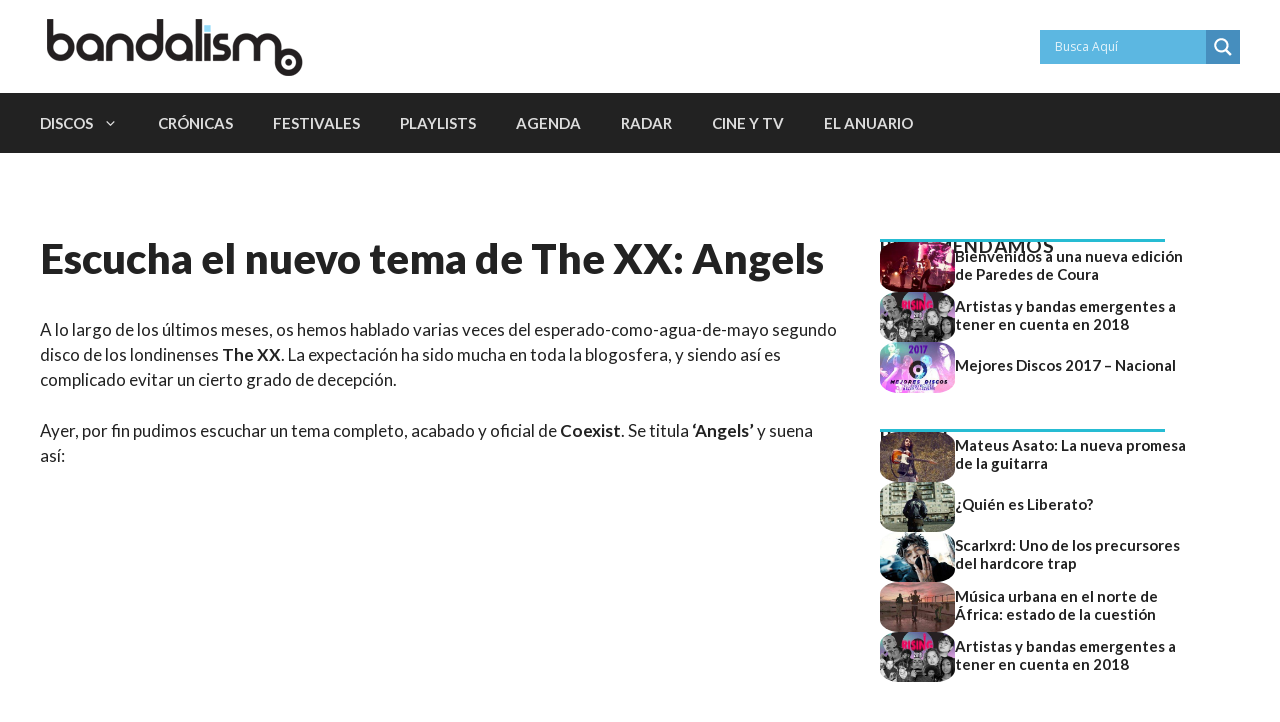

--- FILE ---
content_type: text/html; charset=UTF-8
request_url: https://www.bandalismo.net/archivo/2012/escucha-el-nuevo-tema-de-the-xx-angels/
body_size: 23466
content:
<!DOCTYPE html>
<html lang="es-ES">
<head>
	<meta charset="UTF-8">
	<meta name='robots' content='index, follow, max-image-preview:large, max-snippet:-1, max-video-preview:-1' />

<!-- Google Tag Manager for WordPress by gtm4wp.com -->
<script data-cfasync="false" data-pagespeed-no-defer>
	var gtm4wp_datalayer_name = "dataLayer";
	var dataLayer = dataLayer || [];
</script>
<!-- End Google Tag Manager for WordPress by gtm4wp.com --><meta name="viewport" content="width=device-width, initial-scale=1">
	<!-- This site is optimized with the Yoast SEO plugin v22.3 - https://yoast.com/wordpress/plugins/seo/ -->
	<title>Escucha el nuevo tema de The XX: Angels</title>
	<link rel="canonical" href="https://bandalismo.net/archivo/2012/escucha-el-nuevo-tema-de-the-xx-angels/" />
	<meta property="og:locale" content="es_ES" />
	<meta property="og:type" content="article" />
	<meta property="og:title" content="Escucha el nuevo tema de The XX: Angels" />
	<meta property="og:description" content="A lo largo de los &uacute;ltimos meses, os hemos hablado varias veces del esperado-como-agua-de-mayo segundo disco de los londinenses The XX. La expectaci&oacute;n ha sido mucha en toda la blogosfera, ... Leer más" />
	<meta property="og:url" content="https://bandalismo.net/archivo/2012/escucha-el-nuevo-tema-de-the-xx-angels/" />
	<meta property="og:site_name" content="Bandalismo" />
	<meta property="article:publisher" content="https://www.facebook.com/Bandalismo-147902291912717/" />
	<meta property="article:published_time" content="2012-07-17T13:00:03+00:00" />
	<meta property="article:modified_time" content="2012-07-17T13:10:09+00:00" />
	<meta property="og:image" content="https://bandalismo.net/wp-content/uploads/2012/07/the-xx-coexist.jpg" />
	<meta name="author" content="Juan GonzÃ¡lez Villa" />
	<meta name="twitter:card" content="summary_large_image" />
	<meta name="twitter:creator" content="@Bandalismonet" />
	<meta name="twitter:site" content="@Bandalismonet" />
	<script type="application/ld+json" class="yoast-schema-graph">{"@context":"https://schema.org","@graph":[{"@type":"Article","@id":"https://bandalismo.net/archivo/2012/escucha-el-nuevo-tema-de-the-xx-angels/#article","isPartOf":{"@id":"https://bandalismo.net/archivo/2012/escucha-el-nuevo-tema-de-the-xx-angels/"},"author":{"name":"Juan GonzÃ¡lez Villa","@id":"https://bandalismo.net/#/schema/person/575941d76fc501c43bee4a6814a24ada"},"headline":"Escucha el nuevo tema de The XX: Angels","datePublished":"2012-07-17T13:00:03+00:00","dateModified":"2012-07-17T13:10:09+00:00","mainEntityOfPage":{"@id":"https://bandalismo.net/archivo/2012/escucha-el-nuevo-tema-de-the-xx-angels/"},"wordCount":204,"commentCount":0,"publisher":{"@id":"https://bandalismo.net/#organization"},"image":{"@id":"https://bandalismo.net/archivo/2012/escucha-el-nuevo-tema-de-the-xx-angels/#primaryimage"},"thumbnailUrl":"https://bandalismo.net/wp-content/uploads/2012/07/the-xx-coexist.jpg","keywords":["the xx"],"articleSection":["Noticias"],"inLanguage":"es"},{"@type":"WebPage","@id":"https://bandalismo.net/archivo/2012/escucha-el-nuevo-tema-de-the-xx-angels/","url":"https://bandalismo.net/archivo/2012/escucha-el-nuevo-tema-de-the-xx-angels/","name":"Escucha el nuevo tema de The XX: Angels","isPartOf":{"@id":"https://bandalismo.net/#website"},"primaryImageOfPage":{"@id":"https://bandalismo.net/archivo/2012/escucha-el-nuevo-tema-de-the-xx-angels/#primaryimage"},"image":{"@id":"https://bandalismo.net/archivo/2012/escucha-el-nuevo-tema-de-the-xx-angels/#primaryimage"},"thumbnailUrl":"https://bandalismo.net/wp-content/uploads/2012/07/the-xx-coexist.jpg","datePublished":"2012-07-17T13:00:03+00:00","dateModified":"2012-07-17T13:10:09+00:00","breadcrumb":{"@id":"https://bandalismo.net/archivo/2012/escucha-el-nuevo-tema-de-the-xx-angels/#breadcrumb"},"inLanguage":"es","potentialAction":[{"@type":"ReadAction","target":["https://bandalismo.net/archivo/2012/escucha-el-nuevo-tema-de-the-xx-angels/"]}]},{"@type":"ImageObject","inLanguage":"es","@id":"https://bandalismo.net/archivo/2012/escucha-el-nuevo-tema-de-the-xx-angels/#primaryimage","url":"https://bandalismo.net/wp-content/uploads/2012/07/the-xx-coexist.jpg","contentUrl":"https://bandalismo.net/wp-content/uploads/2012/07/the-xx-coexist.jpg","width":"300","height":"300"},{"@type":"BreadcrumbList","@id":"https://bandalismo.net/archivo/2012/escucha-el-nuevo-tema-de-the-xx-angels/#breadcrumb","itemListElement":[{"@type":"ListItem","position":1,"name":"Portada","item":"https://bandalismo.net/"},{"@type":"ListItem","position":2,"name":"Noticias","item":"https://bandalismo.net/noticias/"},{"@type":"ListItem","position":3,"name":"Escucha el nuevo tema de The XX: Angels"}]},{"@type":"WebSite","@id":"https://bandalismo.net/#website","url":"https://bandalismo.net/","name":"Bandalismo","description":"Blog sobre música hipster, indie, cine y tendencias. Conciertos, festivales, críticas, vídeos y las mejores recomendaciones.","publisher":{"@id":"https://bandalismo.net/#organization"},"potentialAction":[{"@type":"SearchAction","target":{"@type":"EntryPoint","urlTemplate":"https://bandalismo.net/?s={search_term_string}"},"query-input":"required name=search_term_string"}],"inLanguage":"es"},{"@type":"Organization","@id":"https://bandalismo.net/#organization","name":"Bandalismo","url":"https://bandalismo.net/","logo":{"@type":"ImageObject","inLanguage":"es","@id":"https://bandalismo.net/#/schema/logo/image/","url":"https://bandalismo.net/wp-content/uploads/2018/02/LOGOS-VECTORES-BANDALISMO-simbolo.png","contentUrl":"https://bandalismo.net/wp-content/uploads/2018/02/LOGOS-VECTORES-BANDALISMO-simbolo.png","width":833,"height":837,"caption":"Bandalismo"},"image":{"@id":"https://bandalismo.net/#/schema/logo/image/"},"sameAs":["https://www.facebook.com/Bandalismo-147902291912717/","https://twitter.com/Bandalismonet","https://www.instagram.com/bandalismonet/","https://www.youtube.com/user/Bandalismonet"]},{"@type":"Person","@id":"https://bandalismo.net/#/schema/person/575941d76fc501c43bee4a6814a24ada","name":"Juan GonzÃ¡lez Villa","description":"Antes Señor Lobo. \"No empecemos a chuparnos las...\" Creador y editor de este cotarro. A mí las quejas.","sameAs":["https://twitter.com/Bandalismonet"],"url":"https://bandalismo.net/author/juan-gonzalez-villa/"},false]}</script>
	<!-- / Yoast SEO plugin. -->


<link rel='dns-prefetch' href='//bandalismo.net' />
<link href='https://fonts.gstatic.com' crossorigin rel='preconnect' />
<link href='https://fonts.googleapis.com' crossorigin rel='preconnect' />
<link rel="alternate" type="application/rss+xml" title="Bandalismo &raquo; Feed" href="https://bandalismo.net/feed/" />
<link rel="alternate" type="application/rss+xml" title="Bandalismo &raquo; Feed de los comentarios" href="https://bandalismo.net/comments/feed/" />
<link rel="alternate" type="text/calendar" title="Bandalismo &raquo; iCal Feed" href="https://bandalismo.net/agenda-bandala/?ical=1" />
<link rel="alternate" type="application/rss+xml" title="Bandalismo &raquo; Comentario Escucha el nuevo tema de The XX: Angels del feed" href="https://bandalismo.net/archivo/2012/escucha-el-nuevo-tema-de-the-xx-angels/feed/" />
<script>
window._wpemojiSettings = {"baseUrl":"https:\/\/s.w.org\/images\/core\/emoji\/14.0.0\/72x72\/","ext":".png","svgUrl":"https:\/\/s.w.org\/images\/core\/emoji\/14.0.0\/svg\/","svgExt":".svg","source":{"concatemoji":"https:\/\/bandalismo.net\/wp-includes\/js\/wp-emoji-release.min.js?ver=4979db06d4e8fbfa73f967717ad423b9"}};
/*! This file is auto-generated */
!function(i,n){var o,s,e;function c(e){try{var t={supportTests:e,timestamp:(new Date).valueOf()};sessionStorage.setItem(o,JSON.stringify(t))}catch(e){}}function p(e,t,n){e.clearRect(0,0,e.canvas.width,e.canvas.height),e.fillText(t,0,0);var t=new Uint32Array(e.getImageData(0,0,e.canvas.width,e.canvas.height).data),r=(e.clearRect(0,0,e.canvas.width,e.canvas.height),e.fillText(n,0,0),new Uint32Array(e.getImageData(0,0,e.canvas.width,e.canvas.height).data));return t.every(function(e,t){return e===r[t]})}function u(e,t,n){switch(t){case"flag":return n(e,"\ud83c\udff3\ufe0f\u200d\u26a7\ufe0f","\ud83c\udff3\ufe0f\u200b\u26a7\ufe0f")?!1:!n(e,"\ud83c\uddfa\ud83c\uddf3","\ud83c\uddfa\u200b\ud83c\uddf3")&&!n(e,"\ud83c\udff4\udb40\udc67\udb40\udc62\udb40\udc65\udb40\udc6e\udb40\udc67\udb40\udc7f","\ud83c\udff4\u200b\udb40\udc67\u200b\udb40\udc62\u200b\udb40\udc65\u200b\udb40\udc6e\u200b\udb40\udc67\u200b\udb40\udc7f");case"emoji":return!n(e,"\ud83e\udef1\ud83c\udffb\u200d\ud83e\udef2\ud83c\udfff","\ud83e\udef1\ud83c\udffb\u200b\ud83e\udef2\ud83c\udfff")}return!1}function f(e,t,n){var r="undefined"!=typeof WorkerGlobalScope&&self instanceof WorkerGlobalScope?new OffscreenCanvas(300,150):i.createElement("canvas"),a=r.getContext("2d",{willReadFrequently:!0}),o=(a.textBaseline="top",a.font="600 32px Arial",{});return e.forEach(function(e){o[e]=t(a,e,n)}),o}function t(e){var t=i.createElement("script");t.src=e,t.defer=!0,i.head.appendChild(t)}"undefined"!=typeof Promise&&(o="wpEmojiSettingsSupports",s=["flag","emoji"],n.supports={everything:!0,everythingExceptFlag:!0},e=new Promise(function(e){i.addEventListener("DOMContentLoaded",e,{once:!0})}),new Promise(function(t){var n=function(){try{var e=JSON.parse(sessionStorage.getItem(o));if("object"==typeof e&&"number"==typeof e.timestamp&&(new Date).valueOf()<e.timestamp+604800&&"object"==typeof e.supportTests)return e.supportTests}catch(e){}return null}();if(!n){if("undefined"!=typeof Worker&&"undefined"!=typeof OffscreenCanvas&&"undefined"!=typeof URL&&URL.createObjectURL&&"undefined"!=typeof Blob)try{var e="postMessage("+f.toString()+"("+[JSON.stringify(s),u.toString(),p.toString()].join(",")+"));",r=new Blob([e],{type:"text/javascript"}),a=new Worker(URL.createObjectURL(r),{name:"wpTestEmojiSupports"});return void(a.onmessage=function(e){c(n=e.data),a.terminate(),t(n)})}catch(e){}c(n=f(s,u,p))}t(n)}).then(function(e){for(var t in e)n.supports[t]=e[t],n.supports.everything=n.supports.everything&&n.supports[t],"flag"!==t&&(n.supports.everythingExceptFlag=n.supports.everythingExceptFlag&&n.supports[t]);n.supports.everythingExceptFlag=n.supports.everythingExceptFlag&&!n.supports.flag,n.DOMReady=!1,n.readyCallback=function(){n.DOMReady=!0}}).then(function(){return e}).then(function(){var e;n.supports.everything||(n.readyCallback(),(e=n.source||{}).concatemoji?t(e.concatemoji):e.wpemoji&&e.twemoji&&(t(e.twemoji),t(e.wpemoji)))}))}((window,document),window._wpemojiSettings);
</script>
<style id='wp-emoji-styles-inline-css'>

	img.wp-smiley, img.emoji {
		display: inline !important;
		border: none !important;
		box-shadow: none !important;
		height: 1em !important;
		width: 1em !important;
		margin: 0 0.07em !important;
		vertical-align: -0.1em !important;
		background: none !important;
		padding: 0 !important;
	}
</style>
<link rel='stylesheet' id='wp-block-library-css' href='https://bandalismo.net/wp-includes/css/dist/block-library/style.min.css?ver=4979db06d4e8fbfa73f967717ad423b9' media='all' />
<style id='classic-theme-styles-inline-css'>
/*! This file is auto-generated */
.wp-block-button__link{color:#fff;background-color:#32373c;border-radius:9999px;box-shadow:none;text-decoration:none;padding:calc(.667em + 2px) calc(1.333em + 2px);font-size:1.125em}.wp-block-file__button{background:#32373c;color:#fff;text-decoration:none}
</style>
<style id='global-styles-inline-css'>
body{--wp--preset--color--black: #000000;--wp--preset--color--cyan-bluish-gray: #abb8c3;--wp--preset--color--white: #ffffff;--wp--preset--color--pale-pink: #f78da7;--wp--preset--color--vivid-red: #cf2e2e;--wp--preset--color--luminous-vivid-orange: #ff6900;--wp--preset--color--luminous-vivid-amber: #fcb900;--wp--preset--color--light-green-cyan: #7bdcb5;--wp--preset--color--vivid-green-cyan: #00d084;--wp--preset--color--pale-cyan-blue: #8ed1fc;--wp--preset--color--vivid-cyan-blue: #0693e3;--wp--preset--color--vivid-purple: #9b51e0;--wp--preset--color--contrast: var(--contrast);--wp--preset--color--contrast-2: var(--contrast-2);--wp--preset--color--contrast-3: var(--contrast-3);--wp--preset--color--base: var(--base);--wp--preset--color--base-2: var(--base-2);--wp--preset--color--base-3: var(--base-3);--wp--preset--color--accent-2: var(--accent-2);--wp--preset--color--accent-3: var(--accent-3);--wp--preset--color--accent-4: var(--accent-4);--wp--preset--color--accent-5: var(--accent-5);--wp--preset--gradient--vivid-cyan-blue-to-vivid-purple: linear-gradient(135deg,rgba(6,147,227,1) 0%,rgb(155,81,224) 100%);--wp--preset--gradient--light-green-cyan-to-vivid-green-cyan: linear-gradient(135deg,rgb(122,220,180) 0%,rgb(0,208,130) 100%);--wp--preset--gradient--luminous-vivid-amber-to-luminous-vivid-orange: linear-gradient(135deg,rgba(252,185,0,1) 0%,rgba(255,105,0,1) 100%);--wp--preset--gradient--luminous-vivid-orange-to-vivid-red: linear-gradient(135deg,rgba(255,105,0,1) 0%,rgb(207,46,46) 100%);--wp--preset--gradient--very-light-gray-to-cyan-bluish-gray: linear-gradient(135deg,rgb(238,238,238) 0%,rgb(169,184,195) 100%);--wp--preset--gradient--cool-to-warm-spectrum: linear-gradient(135deg,rgb(74,234,220) 0%,rgb(151,120,209) 20%,rgb(207,42,186) 40%,rgb(238,44,130) 60%,rgb(251,105,98) 80%,rgb(254,248,76) 100%);--wp--preset--gradient--blush-light-purple: linear-gradient(135deg,rgb(255,206,236) 0%,rgb(152,150,240) 100%);--wp--preset--gradient--blush-bordeaux: linear-gradient(135deg,rgb(254,205,165) 0%,rgb(254,45,45) 50%,rgb(107,0,62) 100%);--wp--preset--gradient--luminous-dusk: linear-gradient(135deg,rgb(255,203,112) 0%,rgb(199,81,192) 50%,rgb(65,88,208) 100%);--wp--preset--gradient--pale-ocean: linear-gradient(135deg,rgb(255,245,203) 0%,rgb(182,227,212) 50%,rgb(51,167,181) 100%);--wp--preset--gradient--electric-grass: linear-gradient(135deg,rgb(202,248,128) 0%,rgb(113,206,126) 100%);--wp--preset--gradient--midnight: linear-gradient(135deg,rgb(2,3,129) 0%,rgb(40,116,252) 100%);--wp--preset--font-size--small: 13px;--wp--preset--font-size--medium: 20px;--wp--preset--font-size--large: 36px;--wp--preset--font-size--x-large: 42px;--wp--preset--spacing--20: 0.44rem;--wp--preset--spacing--30: 0.67rem;--wp--preset--spacing--40: 1rem;--wp--preset--spacing--50: 1.5rem;--wp--preset--spacing--60: 2.25rem;--wp--preset--spacing--70: 3.38rem;--wp--preset--spacing--80: 5.06rem;--wp--preset--shadow--natural: 6px 6px 9px rgba(0, 0, 0, 0.2);--wp--preset--shadow--deep: 12px 12px 50px rgba(0, 0, 0, 0.4);--wp--preset--shadow--sharp: 6px 6px 0px rgba(0, 0, 0, 0.2);--wp--preset--shadow--outlined: 6px 6px 0px -3px rgba(255, 255, 255, 1), 6px 6px rgba(0, 0, 0, 1);--wp--preset--shadow--crisp: 6px 6px 0px rgba(0, 0, 0, 1);}:where(.is-layout-flex){gap: 0.5em;}:where(.is-layout-grid){gap: 0.5em;}body .is-layout-flow > .alignleft{float: left;margin-inline-start: 0;margin-inline-end: 2em;}body .is-layout-flow > .alignright{float: right;margin-inline-start: 2em;margin-inline-end: 0;}body .is-layout-flow > .aligncenter{margin-left: auto !important;margin-right: auto !important;}body .is-layout-constrained > .alignleft{float: left;margin-inline-start: 0;margin-inline-end: 2em;}body .is-layout-constrained > .alignright{float: right;margin-inline-start: 2em;margin-inline-end: 0;}body .is-layout-constrained > .aligncenter{margin-left: auto !important;margin-right: auto !important;}body .is-layout-constrained > :where(:not(.alignleft):not(.alignright):not(.alignfull)){max-width: var(--wp--style--global--content-size);margin-left: auto !important;margin-right: auto !important;}body .is-layout-constrained > .alignwide{max-width: var(--wp--style--global--wide-size);}body .is-layout-flex{display: flex;}body .is-layout-flex{flex-wrap: wrap;align-items: center;}body .is-layout-flex > *{margin: 0;}body .is-layout-grid{display: grid;}body .is-layout-grid > *{margin: 0;}:where(.wp-block-columns.is-layout-flex){gap: 2em;}:where(.wp-block-columns.is-layout-grid){gap: 2em;}:where(.wp-block-post-template.is-layout-flex){gap: 1.25em;}:where(.wp-block-post-template.is-layout-grid){gap: 1.25em;}.has-black-color{color: var(--wp--preset--color--black) !important;}.has-cyan-bluish-gray-color{color: var(--wp--preset--color--cyan-bluish-gray) !important;}.has-white-color{color: var(--wp--preset--color--white) !important;}.has-pale-pink-color{color: var(--wp--preset--color--pale-pink) !important;}.has-vivid-red-color{color: var(--wp--preset--color--vivid-red) !important;}.has-luminous-vivid-orange-color{color: var(--wp--preset--color--luminous-vivid-orange) !important;}.has-luminous-vivid-amber-color{color: var(--wp--preset--color--luminous-vivid-amber) !important;}.has-light-green-cyan-color{color: var(--wp--preset--color--light-green-cyan) !important;}.has-vivid-green-cyan-color{color: var(--wp--preset--color--vivid-green-cyan) !important;}.has-pale-cyan-blue-color{color: var(--wp--preset--color--pale-cyan-blue) !important;}.has-vivid-cyan-blue-color{color: var(--wp--preset--color--vivid-cyan-blue) !important;}.has-vivid-purple-color{color: var(--wp--preset--color--vivid-purple) !important;}.has-black-background-color{background-color: var(--wp--preset--color--black) !important;}.has-cyan-bluish-gray-background-color{background-color: var(--wp--preset--color--cyan-bluish-gray) !important;}.has-white-background-color{background-color: var(--wp--preset--color--white) !important;}.has-pale-pink-background-color{background-color: var(--wp--preset--color--pale-pink) !important;}.has-vivid-red-background-color{background-color: var(--wp--preset--color--vivid-red) !important;}.has-luminous-vivid-orange-background-color{background-color: var(--wp--preset--color--luminous-vivid-orange) !important;}.has-luminous-vivid-amber-background-color{background-color: var(--wp--preset--color--luminous-vivid-amber) !important;}.has-light-green-cyan-background-color{background-color: var(--wp--preset--color--light-green-cyan) !important;}.has-vivid-green-cyan-background-color{background-color: var(--wp--preset--color--vivid-green-cyan) !important;}.has-pale-cyan-blue-background-color{background-color: var(--wp--preset--color--pale-cyan-blue) !important;}.has-vivid-cyan-blue-background-color{background-color: var(--wp--preset--color--vivid-cyan-blue) !important;}.has-vivid-purple-background-color{background-color: var(--wp--preset--color--vivid-purple) !important;}.has-black-border-color{border-color: var(--wp--preset--color--black) !important;}.has-cyan-bluish-gray-border-color{border-color: var(--wp--preset--color--cyan-bluish-gray) !important;}.has-white-border-color{border-color: var(--wp--preset--color--white) !important;}.has-pale-pink-border-color{border-color: var(--wp--preset--color--pale-pink) !important;}.has-vivid-red-border-color{border-color: var(--wp--preset--color--vivid-red) !important;}.has-luminous-vivid-orange-border-color{border-color: var(--wp--preset--color--luminous-vivid-orange) !important;}.has-luminous-vivid-amber-border-color{border-color: var(--wp--preset--color--luminous-vivid-amber) !important;}.has-light-green-cyan-border-color{border-color: var(--wp--preset--color--light-green-cyan) !important;}.has-vivid-green-cyan-border-color{border-color: var(--wp--preset--color--vivid-green-cyan) !important;}.has-pale-cyan-blue-border-color{border-color: var(--wp--preset--color--pale-cyan-blue) !important;}.has-vivid-cyan-blue-border-color{border-color: var(--wp--preset--color--vivid-cyan-blue) !important;}.has-vivid-purple-border-color{border-color: var(--wp--preset--color--vivid-purple) !important;}.has-vivid-cyan-blue-to-vivid-purple-gradient-background{background: var(--wp--preset--gradient--vivid-cyan-blue-to-vivid-purple) !important;}.has-light-green-cyan-to-vivid-green-cyan-gradient-background{background: var(--wp--preset--gradient--light-green-cyan-to-vivid-green-cyan) !important;}.has-luminous-vivid-amber-to-luminous-vivid-orange-gradient-background{background: var(--wp--preset--gradient--luminous-vivid-amber-to-luminous-vivid-orange) !important;}.has-luminous-vivid-orange-to-vivid-red-gradient-background{background: var(--wp--preset--gradient--luminous-vivid-orange-to-vivid-red) !important;}.has-very-light-gray-to-cyan-bluish-gray-gradient-background{background: var(--wp--preset--gradient--very-light-gray-to-cyan-bluish-gray) !important;}.has-cool-to-warm-spectrum-gradient-background{background: var(--wp--preset--gradient--cool-to-warm-spectrum) !important;}.has-blush-light-purple-gradient-background{background: var(--wp--preset--gradient--blush-light-purple) !important;}.has-blush-bordeaux-gradient-background{background: var(--wp--preset--gradient--blush-bordeaux) !important;}.has-luminous-dusk-gradient-background{background: var(--wp--preset--gradient--luminous-dusk) !important;}.has-pale-ocean-gradient-background{background: var(--wp--preset--gradient--pale-ocean) !important;}.has-electric-grass-gradient-background{background: var(--wp--preset--gradient--electric-grass) !important;}.has-midnight-gradient-background{background: var(--wp--preset--gradient--midnight) !important;}.has-small-font-size{font-size: var(--wp--preset--font-size--small) !important;}.has-medium-font-size{font-size: var(--wp--preset--font-size--medium) !important;}.has-large-font-size{font-size: var(--wp--preset--font-size--large) !important;}.has-x-large-font-size{font-size: var(--wp--preset--font-size--x-large) !important;}
.wp-block-navigation a:where(:not(.wp-element-button)){color: inherit;}
:where(.wp-block-post-template.is-layout-flex){gap: 1.25em;}:where(.wp-block-post-template.is-layout-grid){gap: 1.25em;}
:where(.wp-block-columns.is-layout-flex){gap: 2em;}:where(.wp-block-columns.is-layout-grid){gap: 2em;}
.wp-block-pullquote{font-size: 1.5em;line-height: 1.6;}
</style>
<link rel='stylesheet' id='contact-form-7-css' href='https://bandalismo.net/wp-content/plugins/contact-form-7/includes/css/styles.css?ver=5.9.3' media='all' />
<link rel='stylesheet' id='generate-comments-css' href='https://bandalismo.net/wp-content/themes/generatepress/assets/css/components/comments.min.css?ver=3.3.0' media='all' />
<link rel='stylesheet' id='generate-widget-areas-css' href='https://bandalismo.net/wp-content/themes/generatepress/assets/css/components/widget-areas.min.css?ver=3.3.0' media='all' />
<link rel='stylesheet' id='generate-style-css' href='https://bandalismo.net/wp-content/themes/generatepress/assets/css/main.min.css?ver=3.3.0' media='all' />
<style id='generate-style-inline-css'>
.is-right-sidebar{width:30%;}.is-left-sidebar{width:30%;}.site-content .content-area{width:70%;}@media (max-width:768px){.main-navigation .menu-toggle,.sidebar-nav-mobile:not(#sticky-placeholder){display:block;}.main-navigation ul,.gen-sidebar-nav,.main-navigation:not(.slideout-navigation):not(.toggled) .main-nav > ul,.has-inline-mobile-toggle #site-navigation .inside-navigation > *:not(.navigation-search):not(.main-nav){display:none;}.nav-align-right .inside-navigation,.nav-align-center .inside-navigation{justify-content:space-between;}}
.dynamic-author-image-rounded{border-radius:100%;}.dynamic-featured-image, .dynamic-author-image{vertical-align:middle;}.one-container.blog .dynamic-content-template:not(:last-child), .one-container.archive .dynamic-content-template:not(:last-child){padding-bottom:0px;}.dynamic-entry-excerpt > p:last-child{margin-bottom:0px;}
</style>
<link rel='stylesheet' id='generate-google-fonts-css' href='https://fonts.googleapis.com/css?family=Lato%3A300%2Cregular%2C400%2Citalic%2C700%2C700italic%2C900%2C900italic&#038;display=swap&#038;ver=3.3.0' media='all' />
<link rel='stylesheet' id='wpdreams-asl-basic-css' href='https://bandalismo.net/wp-content/plugins/ajax-search-lite/css/style.basic.css?ver=4.11.5' media='all' />
<link rel='stylesheet' id='wpdreams-ajaxsearchlite-css' href='https://bandalismo.net/wp-content/plugins/ajax-search-lite/css/style-simple-blue.css?ver=4.11.5' media='all' />
<link rel='stylesheet' id='generatepress-dynamic-css' href='https://bandalismo.net/wp-content/uploads/generatepress/style.min.css?ver=1685008965' media='all' />
<link rel='stylesheet' id='generate-child-css' href='https://bandalismo.net/wp-content/themes/generatepress_child/style.css?ver=1682885982' media='all' />
<style id='generateblocks-inline-css'>
.gb-block-image img{vertical-align:middle;}.gb-image-95849c3e{border-radius:25%;width:75px;object-fit:cover;}.gb-image-e141f6a3{border-radius:25%;width:75px;object-fit:cover;}.gb-icon svg{fill:currentColor;}.gb-highlight{background:none;color:unset;}h2.gb-headline-817e0c4e{border-top-left-radius:0px;border-bottom:2px solid #26BCD3;}h2.gb-headline-548e9c24{font-size:20px;margin-bottom:5px;}p.gb-headline-9dc1efde{font-size:14px;margin-bottom:0px;}h4.gb-headline-9e06b5e3{flex-basis:100%;margin-bottom:-20px;}h3.gb-headline-040f2ffe{font-size:15px;font-weight:700;margin-bottom:5px;}h4.gb-headline-ed0331a4{flex-basis:100%;margin-bottom:-20px;}h3.gb-headline-f0284754{font-size:15px;font-weight:700;margin-bottom:5px;}p.gb-headline-34307d45{font-size:14px;letter-spacing:0.3em;font-weight:bold;text-transform:uppercase;text-align:center;margin-top:10px;color:#2e3d4d;}.gb-grid-wrapper{display:flex;flex-wrap:wrap;}.gb-grid-column{box-sizing:border-box;}.gb-grid-wrapper .wp-block-image{margin-bottom:0;}.gb-grid-wrapper-884be62a{row-gap:20px;}.gb-grid-wrapper-b3929361{row-gap:20px;}.gb-grid-wrapper-4bb4d9ac{row-gap:20px;}.gb-container .wp-block-image img{vertical-align:middle;}.gb-container .gb-shape{position:absolute;overflow:hidden;pointer-events:none;line-height:0;}.gb-container .gb-shape svg{fill:currentColor;}.gb-grid-wrapper > .gb-grid-column-c6dd82c6{width:100%;}.gb-container-d0a86651{display:flex;flex-direction:row;flex-wrap:wrap;align-items:center;column-gap:20px;row-gap:20px;position:relative;color:var(--contrast);}.gb-container-d0a86651 a{color:var(--contrast);}.gb-container-d0a86651 a:hover{color:var(--contrast);}.gb-container-bcbc46ac{width:60%;flex-basis:calc(100% - 75px);text-align:center;border-top:3px solid #26BCD3;}.gb-container-e9bed0be{flex-basis:100%;}.gb-container-03919c55{height:100%;display:flex;align-items:center;column-gap:20px;}.gb-grid-wrapper > .gb-grid-column-03919c55{width:100%;}.gb-container-c551a107{width:66.66%;}.gb-container-4a5489a7{display:flex;flex-wrap:wrap;align-items:center;column-gap:20px;row-gap:20px;color:var(--contrast);}.gb-container-4a5489a7 a{color:var(--contrast);}.gb-container-4a5489a7 a:hover{color:var(--contrast);}.gb-container-6a127440{display:flex;flex-wrap:wrap;align-items:center;column-gap:20px;row-gap:20px;position:relative;margin-top:30px;color:var(--contrast);}.gb-container-6a127440 a{color:var(--contrast);}.gb-container-6a127440 a:hover{color:var(--contrast);}.gb-container-b88915d8{width:60%;flex-basis:calc(100% - 75px);text-align:center;border-top:3px solid #26bcd3;}.gb-container-4220842b{flex-basis:100%;}.gb-container-efcacec1{height:100%;display:flex;align-items:center;column-gap:20px;}.gb-grid-wrapper > .gb-grid-column-efcacec1{width:100%;}.gb-container-fe8860bf{width:66.66%;}.gb-container-e224c1dd{background-color:#404040;}.gb-container-33435c22{max-width:1280px;padding:40px 20px;margin-right:auto;margin-left:auto;}.gb-grid-wrapper > .gb-grid-column-cc82c879{width:33.33%;}.gb-grid-wrapper > .gb-grid-column-9eb0df05{width:33.33%;}.gb-grid-wrapper > .gb-grid-column-ddf9c5cb{width:33.33%;}.gb-container-738a1dec{display:flex;align-items:center;justify-content:space-between;column-gap:40px;padding:60px 20px;margin-top:60px;margin-bottom:60px;border-top:1px solid var(--base-3);border-bottom:1px solid var(--base-3);}@media (max-width: 1024px) {.gb-grid-wrapper-b3929361{margin-left:-20px;}.gb-grid-wrapper-b3929361 > .gb-grid-column{padding-left:20px;}.gb-grid-wrapper-4bb4d9ac{margin-left:-20px;}.gb-grid-wrapper-4bb4d9ac > .gb-grid-column{padding-left:20px;}.gb-container-738a1dec{column-gap:40px;}}@media (max-width: 767px) {h4.gb-headline-9e06b5e3{text-align:left;}h3.gb-headline-040f2ffe{text-align:left;}h4.gb-headline-ed0331a4{text-align:left;}h3.gb-headline-f0284754{text-align:left;}.gb-container-d0a86651{text-align:center;padding-top:40px;}.gb-container-bcbc46ac{width:100%;}.gb-grid-wrapper > .gb-grid-column-bcbc46ac{width:100%;}.gb-container-3ff058ae{width:50%;text-align:center;}.gb-grid-wrapper > .gb-grid-column-3ff058ae{width:50%;}.gb-container-c551a107{width:50%;text-align:left;}.gb-grid-wrapper > .gb-grid-column-c551a107{width:50%;}.gb-container-4a5489a7{text-align:center;padding-top:40px;}.gb-container-6a127440{text-align:center;padding-top:40px;}.gb-container-b88915d8{width:100%;}.gb-grid-wrapper > .gb-grid-column-b88915d8{width:100%;}.gb-container-b87285e7{width:50%;text-align:center;}.gb-grid-wrapper > .gb-grid-column-b87285e7{width:50%;}.gb-container-fe8860bf{width:50%;text-align:left;}.gb-grid-wrapper > .gb-grid-column-fe8860bf{width:50%;}.gb-grid-wrapper > .gb-grid-column-cc82c879{width:100%;}.gb-grid-wrapper > .gb-grid-column-9eb0df05{width:100%;}.gb-grid-wrapper > .gb-grid-column-ddf9c5cb{width:100%;}.gb-container-738a1dec{flex-direction:column;row-gap:40px;}}
</style>
<link rel='stylesheet' id='yasrcss-css' href='https://bandalismo.net/wp-content/plugins/yet-another-stars-rating/includes/css/yasr.css?ver=3.4.9' media='all' />
<style id='yasrcss-inline-css'>

            .yasr-star-rating {
                background-image: url('https://bandalismo.net/wp-content/plugins/yet-another-stars-rating/includes/img/star_2.svg');
            }
            .yasr-star-rating .yasr-star-value {
                background: url('https://bandalismo.net/wp-content/plugins/yet-another-stars-rating/includes/img/star_3.svg') ;
            }
</style>
<script src="https://bandalismo.net/wp-includes/js/jquery/jquery.min.js?ver=3.7.1" id="jquery-core-js"></script>
<script src="https://bandalismo.net/wp-includes/js/jquery/jquery-migrate.min.js?ver=3.4.1" id="jquery-migrate-js"></script>
<link rel="https://api.w.org/" href="https://bandalismo.net/wp-json/" /><link rel="alternate" type="application/json" href="https://bandalismo.net/wp-json/wp/v2/archivo/7231" /><link rel="EditURI" type="application/rsd+xml" title="RSD" href="https://bandalismo.net/xmlrpc.php?rsd" />
<link rel="alternate" type="application/json+oembed" href="https://bandalismo.net/wp-json/oembed/1.0/embed?url=https%3A%2F%2Fbandalismo.net%2Farchivo%2F2012%2Fescucha-el-nuevo-tema-de-the-xx-angels%2F" />
<link rel="alternate" type="text/xml+oembed" href="https://bandalismo.net/wp-json/oembed/1.0/embed?url=https%3A%2F%2Fbandalismo.net%2Farchivo%2F2012%2Fescucha-el-nuevo-tema-de-the-xx-angels%2F&#038;format=xml" />
<meta name="tec-api-version" content="v1"><meta name="tec-api-origin" content="https://bandalismo.net"><link rel="alternate" href="https://bandalismo.net/wp-json/tribe/events/v1/" />
<!-- Google Tag Manager for WordPress by gtm4wp.com -->
<!-- GTM Container placement set to footer -->
<script data-cfasync="false" data-pagespeed-no-defer type="text/javascript">
	var dataLayer_content = {"pagePostType":"archivo","pagePostType2":"single-archivo","pageCategory":["noticias"],"pageAttributes":["the-xx"],"pagePostAuthor":"Juan GonzÃ¡lez Villa"};
	dataLayer.push( dataLayer_content );
</script>
<script data-cfasync="false">
(function(w,d,s,l,i){w[l]=w[l]||[];w[l].push({'gtm.start':
new Date().getTime(),event:'gtm.js'});var f=d.getElementsByTagName(s)[0],
j=d.createElement(s),dl=l!='dataLayer'?'&l='+l:'';j.async=true;j.src=
'//www.googletagmanager.com/gtm.js?id='+i+dl;f.parentNode.insertBefore(j,f);
})(window,document,'script','dataLayer','GTM-TWGKF2W');
</script>
<!-- End Google Tag Manager for WordPress by gtm4wp.com -->				<link rel="preconnect" href="https://fonts.gstatic.com" crossorigin />
				<link rel="preload" as="style" href="//fonts.googleapis.com/css?family=Open+Sans&display=swap" />
				<link rel="stylesheet" href="//fonts.googleapis.com/css?family=Open+Sans&display=swap" media="all" />
				                <style>
                    
					div[id*='ajaxsearchlitesettings'].searchsettings .asl_option_inner label {
						font-size: 0px !important;
						color: rgba(0, 0, 0, 0);
					}
					div[id*='ajaxsearchlitesettings'].searchsettings .asl_option_inner label:after {
						font-size: 11px !important;
						position: absolute;
						top: 0;
						left: 0;
						z-index: 1;
					}
					.asl_w_container {
						width: 100%;
						margin: 0px 0px 0px 0px;
						min-width: 200px;
					}
					div[id*='ajaxsearchlite'].asl_m {
						width: 100%;
					}
					div[id*='ajaxsearchliteres'].wpdreams_asl_results div.resdrg span.highlighted {
						font-weight: bold;
						color: rgba(217, 49, 43, 1);
						background-color: rgba(238, 238, 238, 1);
					}
					div[id*='ajaxsearchliteres'].wpdreams_asl_results .results img.asl_image {
						width: 70px;
						height: 70px;
						object-fit: cover;
					}
					div.asl_r .results {
						max-height: none;
					}
				
						div.asl_r.asl_w.vertical .results .item::after {
							display: block;
							position: absolute;
							bottom: 0;
							content: '';
							height: 1px;
							width: 100%;
							background: #D8D8D8;
						}
						div.asl_r.asl_w.vertical .results .item.asl_last_item::after {
							display: none;
						}
					                </style>
                <link rel="icon" href="https://bandalismo.net/wp-content/uploads/2017/06/cropped-miniatura-web-32x32.jpg" sizes="32x32" />
<link rel="icon" href="https://bandalismo.net/wp-content/uploads/2017/06/cropped-miniatura-web-192x192.jpg" sizes="192x192" />
<link rel="apple-touch-icon" href="https://bandalismo.net/wp-content/uploads/2017/06/cropped-miniatura-web-180x180.jpg" />
<meta name="msapplication-TileImage" content="https://bandalismo.net/wp-content/uploads/2017/06/cropped-miniatura-web-270x270.jpg" />
		<style id="wp-custom-css">
			.tags-links a { 
	border:1px solid;
	padding:5px;
	background-color:black;
	color:white;
	font-size:1.2em;
	
}

.tags-links {
	margin-bottom:20px;
	text-align:center;
}
span.cat-links {
    display: none;
}

span.gp-icon.icon-tags {
    display: none;
}		</style>
		</head>

<body data-rsssl=1 class="archivo-template-default single single-archivo postid-7231 wp-embed-responsive tribe-no-js page-template-generatepress-child right-sidebar nav-above-header one-container nav-aligned-left header-aligned-left dropdown-hover" itemtype="https://schema.org/Blog" itemscope>
	<a class="screen-reader-text skip-link" href="#content" title="Saltar al contenido">Saltar al contenido</a>		<div class="top-bar top-bar-align-left">
			<div class="inside-top-bar grid-container">
				<aside id="block-7" class="widget inner-padding widget_block">
<figure class="gb-block-image gb-block-image-9ecb30d3"><a href="https://bandalismo.net"><img decoding="async" width="270" height="62" class="gb-image gb-image-9ecb30d3" src="https://bandalismo.net/wp-content/uploads/2017/09/cropped-cropped-cropped-cropped-bandalismologoSHOUT2.png" alt="" title="cropped-cropped-cropped-cropped-bandalismologoSHOUT2.png"/></a></figure>
</aside><aside id="block-4" class="widget inner-padding widget_block"><p><div class="asl_w_container asl_w_container_1">
	<div id='ajaxsearchlite1'
		 data-id="1"
		 data-instance="1"
		 class="asl_w asl_m asl_m_1 asl_m_1_1">
		<div class="probox">

	
	<div class='prosettings' style='display:none;' data-opened=0>
				<div class='innericon'>
			<svg version="1.1" xmlns="http://www.w3.org/2000/svg" xmlns:xlink="http://www.w3.org/1999/xlink" x="0px" y="0px" width="22" height="22" viewBox="0 0 512 512" enable-background="new 0 0 512 512" xml:space="preserve">
					<polygon transform = "rotate(90 256 256)" points="142.332,104.886 197.48,50 402.5,256 197.48,462 142.332,407.113 292.727,256 "/>
				</svg>
		</div>
	</div>

	
	
	<div class='proinput'>
        <form role="search" action='#' autocomplete="off"
			  aria-label="Search form">
			<input aria-label="Search input"
				   type='search' class='orig'
				   tabindex="0"
				   name='phrase'
				   placeholder='Busca Aquí'
				   value=''
				   autocomplete="off"/>
			<input aria-label="Search autocomplete input"
				   type='text'
				   class='autocomplete'
				   tabindex="-1"
				   name='phrase'
				   value=''
				   autocomplete="off" disabled/>
			<input type='submit' value="Start search" style='width:0; height: 0; visibility: hidden;'>
		</form>
	</div>

	
	
	<button class='promagnifier' tabindex="0" aria-label="Search magnifier button">
				<span class='innericon' style="display:block;">
			<svg version="1.1" xmlns="http://www.w3.org/2000/svg" xmlns:xlink="http://www.w3.org/1999/xlink" x="0px" y="0px" width="22" height="22" viewBox="0 0 512 512" enable-background="new 0 0 512 512" xml:space="preserve">
					<path d="M460.355,421.59L353.844,315.078c20.041-27.553,31.885-61.437,31.885-98.037
						C385.729,124.934,310.793,50,218.686,50C126.58,50,51.645,124.934,51.645,217.041c0,92.106,74.936,167.041,167.041,167.041
						c34.912,0,67.352-10.773,94.184-29.158L419.945,462L460.355,421.59z M100.631,217.041c0-65.096,52.959-118.056,118.055-118.056
						c65.098,0,118.057,52.959,118.057,118.056c0,65.096-52.959,118.056-118.057,118.056C153.59,335.097,100.631,282.137,100.631,217.041
						z"/>
				</svg>
		</span>
	</button>

	
	
	<div class='proloading'>

		<div class="asl_loader"><div class="asl_loader-inner asl_simple-circle"></div></div>

			</div>

			<div class='proclose'>
			<svg version="1.1" xmlns="http://www.w3.org/2000/svg" xmlns:xlink="http://www.w3.org/1999/xlink" x="0px"
				 y="0px"
				 width="12" height="12" viewBox="0 0 512 512" enable-background="new 0 0 512 512"
				 xml:space="preserve">
				<polygon points="438.393,374.595 319.757,255.977 438.378,137.348 374.595,73.607 255.995,192.225 137.375,73.622 73.607,137.352 192.246,255.983 73.622,374.625 137.352,438.393 256.002,319.734 374.652,438.378 "/>
			</svg>
		</div>
	
	
</div>	</div>
	<div class='asl_data_container' style="display:none !important;">
		<div class="asl_init_data wpdreams_asl_data_ct"
	 style="display:none !important;"
	 id="asl_init_id_1"
	 data-asl-id="1"
	 data-asl-instance="1"
	 data-asldata="[base64]"></div>	<div id="asl_hidden_data">
		<svg style="position:absolute" height="0" width="0">
			<filter id="aslblur">
				<feGaussianBlur in="SourceGraphic" stdDeviation="4"/>
			</filter>
		</svg>
		<svg style="position:absolute" height="0" width="0">
			<filter id="no_aslblur"></filter>
		</svg>
	</div>
	</div>

	<div id='ajaxsearchliteres1'
	 class='vertical wpdreams_asl_results asl_w asl_r asl_r_1 asl_r_1_1'>

	
	<div class="results">

		
		<div class="resdrg">
		</div>

		
	</div>

	
	
</div>

	<div id='__original__ajaxsearchlitesettings1'
		 data-id="1"
		 class="searchsettings wpdreams_asl_settings asl_w asl_s asl_s_1">
		<form name='options'
	  aria-label="Search settings form"
	  autocomplete = 'off'>

	
	
	<input type="hidden" name="filters_changed" style="display:none;" value="0">
	<input type="hidden" name="filters_initial" style="display:none;" value="1">

	<div class="asl_option_inner hiddend">
		<input type='hidden' name='qtranslate_lang' id='qtranslate_lang1'
			   value='0'/>
	</div>

	
			<div class="asl_option_inner hiddend">
			<input type='hidden' name='polylang_lang'
				   value='es'/>
		</div>
	
	<fieldset class="asl_sett_scroll">
		<legend style="display: none;">Generic selectors</legend>
		<div class="asl_option" tabindex="0">
			<div class="asl_option_inner">
				<input type="checkbox" value="exact"
					   aria-label="Exact matches only"
					   name="asl_gen[]" />
				<div class="asl_option_checkbox"></div>
			</div>
			<div class="asl_option_label">
				Exact matches only			</div>
		</div>
		<div class="asl_option" tabindex="0">
			<div class="asl_option_inner">
				<input type="checkbox" value="title"
					   aria-label="Search in title"
					   name="asl_gen[]"  checked="checked"/>
				<div class="asl_option_checkbox"></div>
			</div>
			<div class="asl_option_label">
				Search in title			</div>
		</div>
		<div class="asl_option" tabindex="0">
			<div class="asl_option_inner">
				<input type="checkbox" value="content"
					   aria-label="Search in content"
					   name="asl_gen[]"  checked="checked"/>
				<div class="asl_option_checkbox"></div>
			</div>
			<div class="asl_option_label">
				Search in content			</div>
		</div>
		<div class="asl_option_inner hiddend">
			<input type="checkbox" value="excerpt"
				   aria-label="Search in excerpt"
				   name="asl_gen[]"  checked="checked"/>
			<div class="asl_option_checkbox"></div>
		</div>
	</fieldset>
	<fieldset class="asl_sett_scroll">
		<legend style="display: none;">Post Type Selectors</legend>
					<div class="asl_option_inner hiddend">
				<input type="checkbox" value="post"
					   aria-label="Hidden option, ignore please"
					   name="customset[]" checked="checked"/>
			</div>
						<div class="asl_option_inner hiddend">
				<input type="checkbox" value="page"
					   aria-label="Hidden option, ignore please"
					   name="customset[]" checked="checked"/>
			</div>
						<div class="asl_option_inner hiddend">
				<input type="checkbox" value="hits"
					   aria-label="Hidden option, ignore please"
					   name="customset[]" checked="checked"/>
			</div>
						<div class="asl_option_inner hiddend">
				<input type="checkbox" value="archivo"
					   aria-label="Hidden option, ignore please"
					   name="customset[]" checked="checked"/>
			</div>
						<div class="asl_option_inner hiddend">
				<input type="checkbox" value="tribe_events"
					   aria-label="Hidden option, ignore please"
					   name="customset[]" checked="checked"/>
			</div>
				</fieldset>
	</form>
	</div>
</div></p>
</aside>			</div>
		</div>
				<nav class="main-navigation has-menu-bar-items sub-menu-right" id="site-navigation" aria-label="Principal"  itemtype="https://schema.org/SiteNavigationElement" itemscope>
			<div class="inside-navigation grid-container">
								<button class="menu-toggle" aria-controls="primary-menu" aria-expanded="false">
					<span class="gp-icon icon-menu-bars"><svg viewBox="0 0 512 512" aria-hidden="true" xmlns="http://www.w3.org/2000/svg" width="1em" height="1em"><path d="M0 96c0-13.255 10.745-24 24-24h464c13.255 0 24 10.745 24 24s-10.745 24-24 24H24c-13.255 0-24-10.745-24-24zm0 160c0-13.255 10.745-24 24-24h464c13.255 0 24 10.745 24 24s-10.745 24-24 24H24c-13.255 0-24-10.745-24-24zm0 160c0-13.255 10.745-24 24-24h464c13.255 0 24 10.745 24 24s-10.745 24-24 24H24c-13.255 0-24-10.745-24-24z" /></svg><svg viewBox="0 0 512 512" aria-hidden="true" xmlns="http://www.w3.org/2000/svg" width="1em" height="1em"><path d="M71.029 71.029c9.373-9.372 24.569-9.372 33.942 0L256 222.059l151.029-151.03c9.373-9.372 24.569-9.372 33.942 0 9.372 9.373 9.372 24.569 0 33.942L289.941 256l151.03 151.029c9.372 9.373 9.372 24.569 0 33.942-9.373 9.372-24.569 9.372-33.942 0L256 289.941l-151.029 151.03c-9.373 9.372-24.569 9.372-33.942 0-9.372-9.373-9.372-24.569 0-33.942L222.059 256 71.029 104.971c-9.372-9.373-9.372-24.569 0-33.942z" /></svg></span><span class="mobile-menu">Menú</span>				</button>
				<div id="primary-menu" class="main-nav"><ul id="menu-principal" class=" menu sf-menu"><li id="menu-item-50099" class="menu-item menu-item-type-taxonomy menu-item-object-category menu-item-has-children menu-item-50099"><a href="https://bandalismo.net/criticas-discos-musica/">Discos<span role="presentation" class="dropdown-menu-toggle"><span class="gp-icon icon-arrow"><svg viewBox="0 0 330 512" aria-hidden="true" xmlns="http://www.w3.org/2000/svg" width="1em" height="1em"><path d="M305.913 197.085c0 2.266-1.133 4.815-2.833 6.514L171.087 335.593c-1.7 1.7-4.249 2.832-6.515 2.832s-4.815-1.133-6.515-2.832L26.064 203.599c-1.7-1.7-2.832-4.248-2.832-6.514s1.132-4.816 2.832-6.515l14.162-14.163c1.7-1.699 3.966-2.832 6.515-2.832 2.266 0 4.815 1.133 6.515 2.832l111.316 111.317 111.316-111.317c1.7-1.699 4.249-2.832 6.515-2.832s4.815 1.133 6.515 2.832l14.162 14.163c1.7 1.7 2.833 4.249 2.833 6.515z" /></svg></span></span></a>
<ul class="sub-menu">
	<li id="menu-item-50100" class="menu-item menu-item-type-taxonomy menu-item-object-category menu-item-50100"><a href="https://bandalismo.net/criticas-discos-musica/">Reseñas</a></li>
	<li id="menu-item-37877" class="menu-item menu-item-type-post_type menu-item-object-page menu-item-37877"><a href="https://bandalismo.net/discos-recomendados/">Discos Recomendados</a></li>
</ul>
</li>
<li id="menu-item-50101" class="menu-item menu-item-type-taxonomy menu-item-object-category menu-item-50101"><a href="https://bandalismo.net/cronicas/">Crónicas</a></li>
<li id="menu-item-45819" class="menu-item menu-item-type-taxonomy menu-item-object-category menu-item-45819"><a href="https://bandalismo.net/festivales-2/">Festivales</a></li>
<li id="menu-item-50102" class="menu-item menu-item-type-taxonomy menu-item-object-category menu-item-50102"><a href="https://bandalismo.net/playlists/">Playlists</a></li>
<li id="menu-item-32744" class="menu-item menu-item-type-post_type menu-item-object-page menu-item-32744"><a href="https://bandalismo.net/agenda-bandala/">Agenda</a></li>
<li id="menu-item-36437" class="menu-item menu-item-type-taxonomy menu-item-object-category menu-item-36437"><a href="https://bandalismo.net/radar-artistas-bandas-emergentes/">RADAR</a></li>
<li id="menu-item-24735" class="menu-item menu-item-type-taxonomy menu-item-object-category menu-item-24735"><a href="https://bandalismo.net/cine-2/">Cine y TV</a></li>
<li id="menu-item-37069" class="menu-item menu-item-type-post_type menu-item-object-page menu-item-37069"><a href="https://bandalismo.net/el-anuario/">El Anuario</a></li>
</ul></div><div class="menu-bar-items"></div>			</div>
		</nav>
				<header class="site-header" id="masthead" aria-label="Sitio"  itemtype="https://schema.org/WPHeader" itemscope>
			<div class="inside-header grid-container">
							</div>
		</header>
		
	<div class="site grid-container container hfeed" id="page">
				<div class="site-content" id="content">
			
	<div class="content-area" id="primary">
		<main class="site-main" id="main">
			
<article id="post-7231" class="post-7231 archivo type-archivo status-publish hentry category-noticias tag-the-xx" itemtype="https://schema.org/CreativeWork" itemscope>
	<div class="inside-article">
					<header class="entry-header" aria-label="Contenido">
				<h1 class="entry-title" itemprop="headline">Escucha el nuevo tema de The XX: Angels</h1>			</header>
			
		<div class="entry-content" itemprop="text">
			<!DOCTYPE html PUBLIC "-//W3C//DTD HTML 4.0 Transitional//EN" "http://www.w3.org/TR/REC-html40/loose.dtd">
<html><body data-rsssl=1><p>A lo largo de los &uacute;ltimos meses, os hemos hablado varias veces del esperado-como-agua-de-mayo segundo disco de los londinenses <strong>The XX</strong>. La expectaci&oacute;n ha sido mucha en toda la blogosfera, y siendo as&iacute; es complicado evitar un cierto grado de decepci&oacute;n.</p>
<p>Ayer, por fin pudimos escuchar un tema completo, acabado y oficial de <strong>Coexist</strong>. Se titula <strong>&lsquo;Angels&rsquo;</strong> y suena as&iacute;:</p>
<p></p><center><iframe width="560" height="315" src="https://www.youtube.com/embed/_nW5AF0m9Zw?rel=0" frameborder="0" allowfullscreen></iframe></center>
<p>Ha habido ya toda clase de reacciones, desde muy positivas a muy negativas (la m&aacute;s divertida, c&oacute;mo no, la de @indiescabreados: LO MEJOR DEL NUEVO SINGLE DE THE XX ES ESE PERIODO DE TIEMPO EN QUE EMPIEZA A CARGAR EL VIDEO). A m&iacute; personalmente me ha dejado un poco fr&iacute;o. Reconozco que es un tema &laquo;bonito&raquo;, que merece la pena escuchar con calma dos o tres veces. A&uacute;n y as&iacute;, me temo que esperaba m&aacute;s de estos chicos que tanto revolucionaron el panorama con su primer disco. Seguir&eacute; esperando a ver como suena el disco (a la venta el 10 de septiembre), pero por ahora mis expectativas han bajado un poco.</p>
<p><a href="https://bandalismo.net/2012/escucha-el-nuevo-tema-de-the-xx-angels/the-xx-coexist-2/" rel="attachment wp-att-7232"><img fetchpriority="high" decoding="async" src="https://bandalismo.net/wp-content/uploads/2012/07/the-xx-coexist.jpg" alt="" title="the xx coexist" width="300" height="300" class="alignnone size-full remove-lazy"></a>Este es el tracklist de Coexist:</p>
<p>&lsquo;Angels&rsquo;<br>
&lsquo;Chained&rsquo;<br>
&lsquo;Fiction&rsquo;<br>
&lsquo;Try&rsquo;<br>
&lsquo;Reunion&rsquo;<br>
&lsquo;Sunset&rsquo;<br>
&lsquo;Missing&rsquo;<br>
&lsquo;Tides&rsquo;<br>
&lsquo;Unfold&rsquo;<br>
&lsquo;Swept Away&rsquo;<br>
&lsquo;Our Song&rsquo;</p>
<div style="text-align:center" class="yasr-auto-insert-visitor"><!--Yasr Visitor Votes Shortcode--><div id='yasr_visitor_votes_9fb98628426b2' class='yasr-visitor-votes'><div class="yasr-custom-text-vv-before yasr-custom-text-vv-before-7231">Puntuación de los lectores</div><div id='yasr-vv-second-row-container-9fb98628426b2'
                                        class='yasr-vv-second-row-container'><div id='yasr-visitor-votes-rater-9fb98628426b2'
                                      class='yasr-rater-stars-vv'
                                      data-rater-postid='7231'
                                      data-rating='0'
                                      data-rater-starsize='24'
                                      data-rater-readonly='false'
                                      data-rater-nonce='44c20cdb7f'
                                      data-issingular='true'
                                    ></div><div class="yasr-vv-stats-text-container" id="yasr-vv-stats-text-container-9fb98628426b2"><svg xmlns="https://www.w3.org/2000/svg" width="20" height="20"
                                   class="yasr-dashicons-visitor-stats"
                                   data-postid="7231"
                                   id="yasr-stats-dashicon-9fb98628426b2">
                                   <path d="M18 18v-16h-4v16h4zM12 18v-11h-4v11h4zM6 18v-8h-4v8h4z"></path>
                               </svg><span id="yasr-vv-text-container-9fb98628426b2" class="yasr-vv-text-container"></span></div><div id='yasr-vv-loader-9fb98628426b2' class='yasr-vv-container-loader'></div></div><div id='yasr-vv-bottom-container-9fb98628426b2' class='yasr-vv-bottom-container'></div></div><!--End Yasr Visitor Votes Shortcode--></div></body></html>
		</div>

			</div>
</article>

			<div class="comments-area">
				<div id="comments">

		<div id="respond" class="comment-respond">
		<h3 id="reply-title" class="comment-reply-title">Deja un comentario <small><a rel="nofollow" id="cancel-comment-reply-link" href="/archivo/2012/escucha-el-nuevo-tema-de-the-xx-angels/#respond" style="display:none;">Cancelar la respuesta</a></small></h3><form action="https://bandalismo.net/wp-comments-post.php" method="post" id="commentform" class="comment-form" novalidate><p class="comment-form-comment"><label for="comment" class="screen-reader-text">Comentario</label><textarea id="comment" name="comment" cols="45" rows="8" required></textarea></p><label for="author" class="screen-reader-text">Nombre</label><input placeholder="Nombre" id="author" name="author" type="text" value="" size="30" />
<label for="email" class="screen-reader-text">Correo electrónico</label><input placeholder="Correo electrónico" id="email" name="email" type="email" value="" size="30" />
<label for="url" class="screen-reader-text">Web</label><input placeholder="Web" id="url" name="url" type="url" value="" size="30" />
<p class="comment-form-cookies-consent"><input id="wp-comment-cookies-consent" name="wp-comment-cookies-consent" type="checkbox" value="yes" /> <label for="wp-comment-cookies-consent">Guarda mi nombre, correo electrónico y web en este navegador para la próxima vez que comente.</label></p>
<p class="form-submit"><input name="submit" type="submit" id="submit" class="submit" value="Publicar comentario" /> <input type='hidden' name='comment_post_ID' value='7231' id='comment_post_ID' />
<input type='hidden' name='comment_parent' id='comment_parent' value='0' />
</p><p style="display: none;"><input type="hidden" id="akismet_comment_nonce" name="akismet_comment_nonce" value="c2fbd92620" /></p><p style="display: none !important;" class="akismet-fields-container" data-prefix="ak_"><label>&#916;<textarea name="ak_hp_textarea" cols="45" rows="8" maxlength="100"></textarea></label><input type="hidden" id="ak_js_1" name="ak_js" value="207"/><script>document.getElementById( "ak_js_1" ).setAttribute( "value", ( new Date() ).getTime() );</script></p></form>	</div><!-- #respond -->
	<p class="akismet_comment_form_privacy_notice">Este sitio usa Akismet para reducir el spam. <a href="https://akismet.com/privacy/" target="_blank" rel="nofollow noopener">Aprende cómo se procesan los datos de tus comentarios</a>.</p>
</div><!-- #comments -->
			</div>

					</main>
	</div>

	<div class="widget-area sidebar is-right-sidebar" id="right-sidebar">
	<div class="inside-right-sidebar">
		<div class="gb-container gb-container-d0a86651 sticky-container">

<h4 class="gb-headline gb-headline-9e06b5e3 gb-headline-text"><strong>RECOMENDAMOS</strong></h4>


<div class="gb-container gb-container-bcbc46ac"></div>

<div class="gb-container gb-container-e9bed0be">

<div class="gb-grid-wrapper gb-grid-wrapper-b3929361 gb-query-loop-wrapper">
<div class="gb-grid-column gb-grid-column-03919c55 gb-query-loop-item post-44687 post type-post status-publish format-standard has-post-thumbnail hentry category-articulos category-festivales-2 category-portada category-discos-recomendados tag-festivales tag-paredes-de-coura tag-paredes-de-coura-2019"><div class="gb-container gb-container-03919c55">
<div class="gb-container gb-container-3ff058ae">
<figure class="gb-block-image gb-block-image-95849c3e"><a href="https://bandalismo.net/recomendaciones-cartel-paredes-de-coura-2019-2/"><img width="128" height="85" src="https://bandalismo.net/wp-content/uploads/2019/07/the-national-live-mad-cool.jpeg" class="gb-image-95849c3e" alt="" decoding="async" loading="lazy" srcset="https://bandalismo.net/wp-content/uploads/2019/07/the-national-live-mad-cool.jpeg 1200w, https://bandalismo.net/wp-content/uploads/2019/07/the-national-live-mad-cool-768x512.jpeg 768w, https://bandalismo.net/wp-content/uploads/2019/07/the-national-live-mad-cool-272x182.jpeg 272w" sizes="(max-width: 128px) 100vw, 128px" /></a></figure>
</div>

<div class="gb-container gb-container-c551a107">
<h3 class="gb-headline gb-headline-040f2ffe gb-headline-text"><a href="https://bandalismo.net/recomendaciones-cartel-paredes-de-coura-2019-2/">Bienvenidos a una nueva edición de Paredes de Coura</a></h3>
</div>
</div></div>

<div class="gb-grid-column gb-grid-column-03919c55 gb-query-loop-item post-36158 post type-post status-publish format-standard has-post-thumbnail hentry category-articulos category-opinion category-playlists category-portada category-radar-artistas-bandas-emergentes category-discos-recomendados tag-a-vigilar-en-2018 tag-emergentes tag-radar"><div class="gb-container gb-container-03919c55">
<div class="gb-container gb-container-3ff058ae">
<figure class="gb-block-image gb-block-image-95849c3e"><a href="https://bandalismo.net/artistas-y-bandas-emergentes-a-tener-en-cuenta-en-2018/"><img width="128" height="85" src="https://bandalismo.net/wp-content/uploads/2018/01/bandas-emergentes-2018.jpg" class="gb-image-95849c3e" alt="bandas emergentes 2018 artistas emergentes" decoding="async" loading="lazy" srcset="https://bandalismo.net/wp-content/uploads/2018/01/bandas-emergentes-2018.jpg 1063w, https://bandalismo.net/wp-content/uploads/2018/01/bandas-emergentes-2018-768x512.jpg 768w, https://bandalismo.net/wp-content/uploads/2018/01/bandas-emergentes-2018-272x182.jpg 272w" sizes="(max-width: 128px) 100vw, 128px" /></a></figure>
</div>

<div class="gb-container gb-container-c551a107">
<h3 class="gb-headline gb-headline-040f2ffe gb-headline-text"><a href="https://bandalismo.net/artistas-y-bandas-emergentes-a-tener-en-cuenta-en-2018/">Artistas y bandas emergentes a tener en cuenta en 2018</a></h3>
</div>
</div></div>

<div class="gb-grid-column gb-grid-column-03919c55 gb-query-loop-item post-35817 post type-post status-publish format-standard has-post-thumbnail hentry category-lo-mejor-del-ano category-playlists category-portada category-discos-recomendados tag-listas tag-mejores-discos tag-mejores-discos-2017 tag-mejores-discos-nacionales tag-nacional tag-playlist tag-resumen"><div class="gb-container gb-container-03919c55">
<div class="gb-container gb-container-3ff058ae">
<figure class="gb-block-image gb-block-image-95849c3e"><a href="https://bandalismo.net/mejores-discos-nacional-2017/"><img width="128" height="85" src="https://bandalismo.net/wp-content/uploads/2017/12/mejores-discos-nacionales-2017.jpg" class="gb-image-95849c3e" alt="mejores discos nacionales 2017" decoding="async" loading="lazy" srcset="https://bandalismo.net/wp-content/uploads/2017/12/mejores-discos-nacionales-2017.jpg 900w, https://bandalismo.net/wp-content/uploads/2017/12/mejores-discos-nacionales-2017-768x512.jpg 768w, https://bandalismo.net/wp-content/uploads/2017/12/mejores-discos-nacionales-2017-272x182.jpg 272w" sizes="(max-width: 128px) 100vw, 128px" /></a></figure>
</div>

<div class="gb-container gb-container-c551a107">
<h3 class="gb-headline gb-headline-040f2ffe gb-headline-text"><a href="https://bandalismo.net/mejores-discos-nacional-2017/">Mejores Discos 2017 &#8211; Nacional</a></h3>
</div>
</div></div>
</div>

<div class="gb-container gb-container-4a5489a7 sticky-container">
<div class="gb-container gb-container-6a127440 sticky-container">

<h4 class="gb-headline gb-headline-ed0331a4 gb-headline-text"><strong>RADAR</strong></h4>


<div class="gb-container gb-container-b88915d8"></div>

<div class="gb-container gb-container-4220842b">

<div class="gb-grid-wrapper gb-grid-wrapper-4bb4d9ac gb-query-loop-wrapper">
<div class="gb-grid-column gb-grid-column-efcacec1 gb-query-loop-item post-40552 post type-post status-publish format-standard has-post-thumbnail hentry category-portada category-radar-artistas-bandas-emergentes tag-guitarrista tag-mateus-asato"><div class="gb-container gb-container-efcacec1">
<div class="gb-container gb-container-b87285e7">
<figure class="gb-block-image gb-block-image-e141f6a3"><a href="https://bandalismo.net/mateus-asato-la-nueva-promesa-de-la-guitarra/"><img width="128" height="85" src="https://bandalismo.net/wp-content/uploads/2019/02/asato-1.jpg" class="gb-image-e141f6a3" alt="promesas asato guitarra" decoding="async" loading="lazy" srcset="https://bandalismo.net/wp-content/uploads/2019/02/asato-1.jpg 700w, https://bandalismo.net/wp-content/uploads/2019/02/asato-1-272x182.jpg 272w" sizes="(max-width: 128px) 100vw, 128px" /></a></figure>
</div>

<div class="gb-container gb-container-fe8860bf">
<h3 class="gb-headline gb-headline-f0284754 gb-headline-text"><a href="https://bandalismo.net/mateus-asato-la-nueva-promesa-de-la-guitarra/">Mateus Asato: La nueva promesa de la guitarra</a></h3>
</div>
</div></div>

<div class="gb-grid-column gb-grid-column-efcacec1 gb-query-loop-item post-37626 post type-post status-publish format-standard has-post-thumbnail hentry category-articulos category-festivales-2 category-portada category-radar-artistas-bandas-emergentes tag-dance tag-italia tag-liberato tag-napoles tag-post-club tag-sonar-2018 tag-underground tag-urban-pop"><div class="gb-container gb-container-efcacec1">
<div class="gb-container gb-container-b87285e7">
<figure class="gb-block-image gb-block-image-e141f6a3"><a href="https://bandalismo.net/quien-es-liberato-musica-underground-italia/"><img width="128" height="85" src="https://bandalismo.net/wp-content/uploads/2018/02/liberato-cover-nss-mag.jpg" class="gb-image-e141f6a3" alt="liberato sonar 2018 underground italia napoles" decoding="async" loading="lazy" srcset="https://bandalismo.net/wp-content/uploads/2018/02/liberato-cover-nss-mag.jpg 1661w, https://bandalismo.net/wp-content/uploads/2018/02/liberato-cover-nss-mag-768x512.jpg 768w, https://bandalismo.net/wp-content/uploads/2018/02/liberato-cover-nss-mag-272x182.jpg 272w" sizes="(max-width: 128px) 100vw, 128px" /></a></figure>
</div>

<div class="gb-container gb-container-fe8860bf">
<h3 class="gb-headline gb-headline-f0284754 gb-headline-text"><a href="https://bandalismo.net/quien-es-liberato-musica-underground-italia/">¿Quién es Liberato?</a></h3>
</div>
</div></div>

<div class="gb-grid-column gb-grid-column-efcacec1 gb-query-loop-item post-37533 post type-post status-publish format-standard has-post-thumbnail hentry category-portada category-radar-artistas-bandas-emergentes tag-hardcoretrap tag-scarlxrd tag-trapcore tag-anime tag-hardcore-trap tag-trap"><div class="gb-container gb-container-efcacec1">
<div class="gb-container gb-container-b87285e7">
<figure class="gb-block-image gb-block-image-e141f6a3"><a href="https://bandalismo.net/scarlxrd-trap-core/"><img width="128" height="85" src="https://bandalismo.net/wp-content/uploads/2018/02/Contraportada-1.jpg" class="gb-image-e141f6a3" alt="" decoding="async" loading="lazy" srcset="https://bandalismo.net/wp-content/uploads/2018/02/Contraportada-1.jpg 1200w, https://bandalismo.net/wp-content/uploads/2018/02/Contraportada-1-768x512.jpg 768w, https://bandalismo.net/wp-content/uploads/2018/02/Contraportada-1-272x182.jpg 272w" sizes="(max-width: 128px) 100vw, 128px" /></a></figure>
</div>

<div class="gb-container gb-container-fe8860bf">
<h3 class="gb-headline gb-headline-f0284754 gb-headline-text"><a href="https://bandalismo.net/scarlxrd-trap-core/">Scarlxrd: Uno de los precursores del hardcore trap</a></h3>
</div>
</div></div>

<div class="gb-grid-column gb-grid-column-efcacec1 gb-query-loop-item post-37490 post type-post status-publish format-standard has-post-thumbnail hentry category-articulos category-opinion category-portada category-radar-artistas-bandas-emergentes tag-africa tag-algeria tag-dounia tag-francia tag-hip-hop tag-issam tag-laylow tag-madd tag-malca tag-manal tag-marruecos tag-mashrou-leila tag-naar tag-opinion tag-pnl tag-pxxr-gvng tag-radar tag-reportajes tag-shayfeen tag-shobee tag-the-blaze tag-trap tag-urban tag-urban-pop"><div class="gb-container gb-container-efcacec1">
<div class="gb-container gb-container-b87285e7">
<figure class="gb-block-image gb-block-image-e141f6a3"><a href="https://bandalismo.net/musica-urbana-norte-de-africa-marruecos-algeria-tunez/"><img width="128" height="85" src="https://bandalismo.net/wp-content/uploads/2018/02/musica-urbana-trap-marruecos-africa.jpg" class="gb-image-e141f6a3" alt="musica urbana urban trap rap norte africa marruecos" decoding="async" loading="lazy" srcset="https://bandalismo.net/wp-content/uploads/2018/02/musica-urbana-trap-marruecos-africa.jpg 967w, https://bandalismo.net/wp-content/uploads/2018/02/musica-urbana-trap-marruecos-africa-768x510.jpg 768w, https://bandalismo.net/wp-content/uploads/2018/02/musica-urbana-trap-marruecos-africa-272x182.jpg 272w" sizes="(max-width: 128px) 100vw, 128px" /></a></figure>
</div>

<div class="gb-container gb-container-fe8860bf">
<h3 class="gb-headline gb-headline-f0284754 gb-headline-text"><a href="https://bandalismo.net/musica-urbana-norte-de-africa-marruecos-algeria-tunez/">Música urbana en el norte de África: estado de la cuestión</a></h3>
</div>
</div></div>

<div class="gb-grid-column gb-grid-column-efcacec1 gb-query-loop-item post-36158 post type-post status-publish format-standard has-post-thumbnail hentry category-articulos category-opinion category-playlists category-portada category-radar-artistas-bandas-emergentes category-discos-recomendados tag-a-vigilar-en-2018 tag-emergentes tag-radar"><div class="gb-container gb-container-efcacec1">
<div class="gb-container gb-container-b87285e7">
<figure class="gb-block-image gb-block-image-e141f6a3"><a href="https://bandalismo.net/artistas-y-bandas-emergentes-a-tener-en-cuenta-en-2018/"><img width="128" height="85" src="https://bandalismo.net/wp-content/uploads/2018/01/bandas-emergentes-2018.jpg" class="gb-image-e141f6a3" alt="bandas emergentes 2018 artistas emergentes" decoding="async" loading="lazy" srcset="https://bandalismo.net/wp-content/uploads/2018/01/bandas-emergentes-2018.jpg 1063w, https://bandalismo.net/wp-content/uploads/2018/01/bandas-emergentes-2018-768x512.jpg 768w, https://bandalismo.net/wp-content/uploads/2018/01/bandas-emergentes-2018-272x182.jpg 272w" sizes="(max-width: 128px) 100vw, 128px" /></a></figure>
</div>

<div class="gb-container gb-container-fe8860bf">
<h3 class="gb-headline gb-headline-f0284754 gb-headline-text"><a href="https://bandalismo.net/artistas-y-bandas-emergentes-a-tener-en-cuenta-en-2018/">Artistas y bandas emergentes a tener en cuenta en 2018</a></h3>
</div>
</div></div>
</div>

</div>
</div>
</div>

</div>


<script async src="//pagead2.googlesyndication.com/pagead/js/adsbygoogle.js"></script>
<!-- Bandalismo widget portada -->
<ins class="adsbygoogle"
     style="display:block"
     data-ad-client="ca-pub-2714343354216269"
     data-ad-slot="1579752474"
width="100%"     
		 data-ad-format="auto"></ins>
<script>
(adsbygoogle = window.adsbygoogle || []).push({});
</script>

</div>	</div>
</div>

	</div>
</div>


<div class="site-footer">
	<div class="gb-container gb-container-e224c1dd">
<div class="gb-container gb-container-33435c22">

<p class="gb-headline gb-headline-34307d45 gb-headline-text">info</p>



<div class="wp-block-columns is-layout-flex wp-container-core-columns-layout-1 wp-block-columns-is-layout-flex">
<div class="wp-block-column is-layout-flow wp-block-column-is-layout-flow" style="flex-basis:100%"></div>
</div>


<div class="gb-grid-wrapper gb-grid-wrapper-9aec0db7">
<div class="gb-grid-column gb-grid-column-cc82c879"><div class="gb-container gb-container-cc82c879">

<h2 class="wp-block-heading has-base-3-color has-text-color">Más Información</h2>


<nav class="has-text-color has-base-3-color  is-vertical wp-block-navigation is-layout-flex wp-container-core-navigation-layout-1 wp-block-navigation-is-layout-flex" aria-label="Contacto"><ul class="wp-block-navigation__container has-text-color has-base-3-color  is-vertical wp-block-navigation"><li class=" wp-block-navigation-item wp-block-navigation-link"><a class="wp-block-navigation-item__content"  href="https://bandalismo.net/quienes-somos/" rel="nofollow"><span class="wp-block-navigation-item__label">Quiénes somos</span></a></li><li class=" wp-block-navigation-item wp-block-navigation-link"><a class="wp-block-navigation-item__content"  href="https://bandalismo.net/buscamos-colaboradores/" rel="nofollow"><span class="wp-block-navigation-item__label">Colaborar</span></a></li><li class=" wp-block-navigation-item wp-block-navigation-link"><a class="wp-block-navigation-item__content"  href="https://bandalismo.net/contacto-4/" rel="nofollow"><span class="wp-block-navigation-item__label">Contacto</span></a></li><li class=" wp-block-navigation-item wp-block-navigation-link"><a class="wp-block-navigation-item__content"  href="https://bandalismo.net/politica-de-cookies/" rel="nofollow"><span class="wp-block-navigation-item__label">Política de cookies</span></a></li></ul></nav>
</div></div>

<div class="gb-grid-column gb-grid-column-9eb0df05"><div class="gb-container gb-container-9eb0df05">

<h2 class="wp-block-heading has-base-3-color has-text-color">Destacamos</h2>


<nav class="has-text-color has-base-3-color  is-vertical is-fallback wp-block-navigation is-layout-flex wp-container-core-navigation-layout-2 wp-block-navigation-is-layout-flex" aria-label=""><ul class="wp-block-navigation__container has-text-color has-base-3-color  is-vertical is-fallback wp-block-navigation"><li data-wp-context="{ &quot;core&quot;: { &quot;navigation&quot;: { &quot;submenuOpenedBy&quot;: {}, &quot;type&quot;: &quot;submenu&quot; } } }" data-wp-effect="effects.core.navigation.initMenu" data-wp-interactive data-wp-on--focusout="actions.core.navigation.handleMenuFocusout" data-wp-on--keydown="actions.core.navigation.handleMenuKeydown" data-wp-on--mouseenter="actions.core.navigation.openMenuOnHover" data-wp-on--mouseleave="actions.core.navigation.closeMenuOnHover" tabindex="-1" class=" wp-block-navigation-item has-child open-on-hover-click  menu-item menu-item-type-taxonomy menu-item-object-category wp-block-navigation-submenu"><a class="wp-block-navigation-item__content" href="https://bandalismo.net/criticas-discos-musica/" title="">Discos</a><button data-wp-bind--aria-expanded="selectors.core.navigation.isMenuOpen" data-wp-on--click="actions.core.navigation.toggleMenuOnClick" aria-label="Submenú de Discos" class="wp-block-navigation__submenu-icon wp-block-navigation-submenu__toggle" aria-expanded="false"><svg xmlns="http://www.w3.org/2000/svg" width="12" height="12" viewBox="0 0 12 12" fill="none" aria-hidden="true" focusable="false"><path d="M1.50002 4L6.00002 8L10.5 4" stroke-width="1.5"></path></svg></button><ul data-wp-on--focus="actions.core.navigation.openMenuOnFocus" class="wp-block-navigation__submenu-container  menu-item menu-item-type-taxonomy menu-item-object-category wp-block-navigation-submenu"><li class=" wp-block-navigation-item  menu-item menu-item-type-taxonomy menu-item-object-category wp-block-navigation-link"><a class="wp-block-navigation-item__content"  href="https://bandalismo.net/criticas-discos-musica/" title=""><span class="wp-block-navigation-item__label">Reseñas</span></a></li><li class=" wp-block-navigation-item  menu-item menu-item-type-post_type menu-item-object-page wp-block-navigation-link"><a class="wp-block-navigation-item__content"  href="https://bandalismo.net/discos-recomendados/" title=""><span class="wp-block-navigation-item__label">Discos Recomendados</span></a></li></ul></li><li class=" wp-block-navigation-item  menu-item menu-item-type-taxonomy menu-item-object-category wp-block-navigation-link"><a class="wp-block-navigation-item__content"  href="https://bandalismo.net/cronicas/" title=""><span class="wp-block-navigation-item__label">Crónicas</span></a></li><li class=" wp-block-navigation-item  menu-item menu-item-type-taxonomy menu-item-object-category wp-block-navigation-link"><a class="wp-block-navigation-item__content"  href="https://bandalismo.net/festivales-2/" title=""><span class="wp-block-navigation-item__label">Festivales</span></a></li><li class=" wp-block-navigation-item  menu-item menu-item-type-taxonomy menu-item-object-category wp-block-navigation-link"><a class="wp-block-navigation-item__content"  href="https://bandalismo.net/playlists/" title=""><span class="wp-block-navigation-item__label">Playlists</span></a></li><li class=" wp-block-navigation-item  menu-item menu-item-type-post_type menu-item-object-page wp-block-navigation-link"><a class="wp-block-navigation-item__content"  href="https://bandalismo.net/agenda-bandala/" title=""><span class="wp-block-navigation-item__label">Agenda</span></a></li><li class=" wp-block-navigation-item  menu-item menu-item-type-taxonomy menu-item-object-category wp-block-navigation-link"><a class="wp-block-navigation-item__content"  href="https://bandalismo.net/radar-artistas-bandas-emergentes/" title=""><span class="wp-block-navigation-item__label">RADAR</span></a></li><li class=" wp-block-navigation-item  menu-item menu-item-type-taxonomy menu-item-object-category wp-block-navigation-link"><a class="wp-block-navigation-item__content"  href="https://bandalismo.net/cine-2/" title=""><span class="wp-block-navigation-item__label">Cine y TV</span></a></li><li class=" wp-block-navigation-item  menu-item menu-item-type-post_type menu-item-object-page wp-block-navigation-link"><a class="wp-block-navigation-item__content"  href="https://bandalismo.net/el-anuario/" title=""><span class="wp-block-navigation-item__label">El Anuario</span></a></li></ul></nav>
</div></div>

<div class="gb-grid-column gb-grid-column-ddf9c5cb"><div class="gb-container gb-container-ddf9c5cb">

<h2 class="wp-block-heading has-base-3-color has-text-color">Sobre Bandalismo</h2>


<nav class="has-text-color has-base-3-color is-responsive  is-vertical is-fallback wp-block-navigation is-layout-flex wp-container-core-navigation-layout-3 wp-block-navigation-is-layout-flex" aria-label="" 
			data-wp-interactive
			data-wp-context='{"core":{"navigation":{"overlayOpenedBy":[],"type":"overlay","roleAttribute":"","ariaLabel":"Men\u00fa"}}}'
		><button aria-haspopup="true"  class="wp-block-navigation__responsive-container-open " 
			data-wp-on--click="actions.core.navigation.openMenuOnClick"
			data-wp-on--keydown="actions.core.navigation.handleMenuKeydown"
		>Menú</button>
			<div class="wp-block-navigation__responsive-container  " style="" id="modal-3" 
			data-wp-class--has-modal-open="selectors.core.navigation.isMenuOpen"
			data-wp-class--is-menu-open="selectors.core.navigation.isMenuOpen"
			data-wp-effect="effects.core.navigation.initMenu"
			data-wp-on--keydown="actions.core.navigation.handleMenuKeydown"
			data-wp-on--focusout="actions.core.navigation.handleMenuFocusout"
			tabindex="-1"
		>
				<div class="wp-block-navigation__responsive-close" tabindex="-1">
					<div class="wp-block-navigation__responsive-dialog" 
			data-wp-bind--aria-modal="selectors.core.navigation.ariaModal"
			data-wp-bind--aria-label="selectors.core.navigation.ariaLabel"
			data-wp-bind--role="selectors.core.navigation.roleAttribute"
			data-wp-effect="effects.core.navigation.focusFirstElement"
		>
							<button  class="wp-block-navigation__responsive-container-close" 
			data-wp-on--click="actions.core.navigation.closeMenuOnClick"
		>Cerrar</button>
						<div class="wp-block-navigation__responsive-container-content" id="modal-3-content">
							<ul class="wp-block-navigation__container has-text-color has-base-3-color is-responsive  is-vertical is-fallback wp-block-navigation"><li data-wp-context="{ &quot;core&quot;: { &quot;navigation&quot;: { &quot;submenuOpenedBy&quot;: {}, &quot;type&quot;: &quot;submenu&quot; } } }" data-wp-effect="effects.core.navigation.initMenu" data-wp-interactive data-wp-on--focusout="actions.core.navigation.handleMenuFocusout" data-wp-on--keydown="actions.core.navigation.handleMenuKeydown" data-wp-on--mouseenter="actions.core.navigation.openMenuOnHover" data-wp-on--mouseleave="actions.core.navigation.closeMenuOnHover" tabindex="-1" class=" wp-block-navigation-item has-child open-on-hover-click  menu-item menu-item-type-taxonomy menu-item-object-category wp-block-navigation-submenu"><a class="wp-block-navigation-item__content" href="https://bandalismo.net/criticas-discos-musica/" title="">Discos</a><button data-wp-bind--aria-expanded="selectors.core.navigation.isMenuOpen" data-wp-on--click="actions.core.navigation.toggleMenuOnClick" aria-label="Submenú de Discos" class="wp-block-navigation__submenu-icon wp-block-navigation-submenu__toggle" aria-expanded="false"><svg xmlns="http://www.w3.org/2000/svg" width="12" height="12" viewBox="0 0 12 12" fill="none" aria-hidden="true" focusable="false"><path d="M1.50002 4L6.00002 8L10.5 4" stroke-width="1.5"></path></svg></button><ul data-wp-on--focus="actions.core.navigation.openMenuOnFocus" class="wp-block-navigation__submenu-container  menu-item menu-item-type-taxonomy menu-item-object-category wp-block-navigation-submenu"><li class=" wp-block-navigation-item  menu-item menu-item-type-taxonomy menu-item-object-category wp-block-navigation-link"><a class="wp-block-navigation-item__content"  href="https://bandalismo.net/criticas-discos-musica/" title=""><span class="wp-block-navigation-item__label">Reseñas</span></a></li><li class=" wp-block-navigation-item  menu-item menu-item-type-post_type menu-item-object-page wp-block-navigation-link"><a class="wp-block-navigation-item__content"  href="https://bandalismo.net/discos-recomendados/" title=""><span class="wp-block-navigation-item__label">Discos Recomendados</span></a></li></ul></li><li class=" wp-block-navigation-item  menu-item menu-item-type-taxonomy menu-item-object-category wp-block-navigation-link"><a class="wp-block-navigation-item__content"  href="https://bandalismo.net/cronicas/" title=""><span class="wp-block-navigation-item__label">Crónicas</span></a></li><li class=" wp-block-navigation-item  menu-item menu-item-type-taxonomy menu-item-object-category wp-block-navigation-link"><a class="wp-block-navigation-item__content"  href="https://bandalismo.net/festivales-2/" title=""><span class="wp-block-navigation-item__label">Festivales</span></a></li><li class=" wp-block-navigation-item  menu-item menu-item-type-taxonomy menu-item-object-category wp-block-navigation-link"><a class="wp-block-navigation-item__content"  href="https://bandalismo.net/playlists/" title=""><span class="wp-block-navigation-item__label">Playlists</span></a></li><li class=" wp-block-navigation-item  menu-item menu-item-type-post_type menu-item-object-page wp-block-navigation-link"><a class="wp-block-navigation-item__content"  href="https://bandalismo.net/agenda-bandala/" title=""><span class="wp-block-navigation-item__label">Agenda</span></a></li><li class=" wp-block-navigation-item  menu-item menu-item-type-taxonomy menu-item-object-category wp-block-navigation-link"><a class="wp-block-navigation-item__content"  href="https://bandalismo.net/radar-artistas-bandas-emergentes/" title=""><span class="wp-block-navigation-item__label">RADAR</span></a></li><li class=" wp-block-navigation-item  menu-item menu-item-type-taxonomy menu-item-object-category wp-block-navigation-link"><a class="wp-block-navigation-item__content"  href="https://bandalismo.net/cine-2/" title=""><span class="wp-block-navigation-item__label">Cine y TV</span></a></li><li class=" wp-block-navigation-item  menu-item menu-item-type-post_type menu-item-object-page wp-block-navigation-link"><a class="wp-block-navigation-item__content"  href="https://bandalismo.net/el-anuario/" title=""><span class="wp-block-navigation-item__label">El Anuario</span></a></li></ul>
						</div>
					</div>
				</div>
			</div></nav>
</div></div>
</div>

<div class="gb-container gb-container-738a1dec">

<h2 class="wp-block-heading has-base-3-color has-text-color">SÍGUENOS</h2>



<ul class="wp-block-social-links is-layout-flex wp-block-social-links-is-layout-flex"><li class="wp-social-link wp-social-link-facebook  wp-block-social-link"><a rel=" noopener nofollow" target="_blank" href="https://m.facebook.com/people/Bandalismo/100068015767844/" class="wp-block-social-link-anchor"><svg width="24" height="24" viewBox="0 0 24 24" version="1.1" xmlns="http://www.w3.org/2000/svg" aria-hidden="true" focusable="false"><path d="M12 2C6.5 2 2 6.5 2 12c0 5 3.7 9.1 8.4 9.9v-7H7.9V12h2.5V9.8c0-2.5 1.5-3.9 3.8-3.9 1.1 0 2.2.2 2.2.2v2.5h-1.3c-1.2 0-1.6.8-1.6 1.6V12h2.8l-.4 2.9h-2.3v7C18.3 21.1 22 17 22 12c0-5.5-4.5-10-10-10z"></path></svg><span class="wp-block-social-link-label screen-reader-text">Facebook</span></a></li>

<li class="wp-social-link wp-social-link-twitter  wp-block-social-link"><a rel=" noopener nofollow" target="_blank" href="https://twitter.com/Bandalismonet" class="wp-block-social-link-anchor"><svg width="24" height="24" viewBox="0 0 24 24" version="1.1" xmlns="http://www.w3.org/2000/svg" aria-hidden="true" focusable="false"><path d="M22.23,5.924c-0.736,0.326-1.527,0.547-2.357,0.646c0.847-0.508,1.498-1.312,1.804-2.27 c-0.793,0.47-1.671,0.812-2.606,0.996C18.324,4.498,17.257,4,16.077,4c-2.266,0-4.103,1.837-4.103,4.103 c0,0.322,0.036,0.635,0.106,0.935C8.67,8.867,5.647,7.234,3.623,4.751C3.27,5.357,3.067,6.062,3.067,6.814 c0,1.424,0.724,2.679,1.825,3.415c-0.673-0.021-1.305-0.206-1.859-0.513c0,0.017,0,0.034,0,0.052c0,1.988,1.414,3.647,3.292,4.023 c-0.344,0.094-0.707,0.144-1.081,0.144c-0.264,0-0.521-0.026-0.772-0.074c0.522,1.63,2.038,2.816,3.833,2.85 c-1.404,1.1-3.174,1.756-5.096,1.756c-0.331,0-0.658-0.019-0.979-0.057c1.816,1.164,3.973,1.843,6.29,1.843 c7.547,0,11.675-6.252,11.675-11.675c0-0.178-0.004-0.355-0.012-0.531C20.985,7.47,21.68,6.747,22.23,5.924z"></path></svg><span class="wp-block-social-link-label screen-reader-text">Twitter</span></a></li>

<li class="wp-social-link wp-social-link-spotify  wp-block-social-link"><a rel=" noopener nofollow" target="_blank" href="https://open.spotify.com/user/bandalismo" class="wp-block-social-link-anchor"><svg width="24" height="24" viewBox="0 0 24 24" version="1.1" xmlns="http://www.w3.org/2000/svg" aria-hidden="true" focusable="false"><path d="M12,2C6.477,2,2,6.477,2,12c0,5.523,4.477,10,10,10c5.523,0,10-4.477,10-10C22,6.477,17.523,2,12,2 M16.586,16.424 c-0.18,0.295-0.563,0.387-0.857,0.207c-2.348-1.435-5.304-1.76-8.785-0.964c-0.335,0.077-0.67-0.133-0.746-0.469 c-0.077-0.335,0.132-0.67,0.469-0.746c3.809-0.871,7.077-0.496,9.713,1.115C16.673,15.746,16.766,16.13,16.586,16.424 M17.81,13.7 c-0.226,0.367-0.706,0.482-1.072,0.257c-2.687-1.652-6.785-2.131-9.965-1.166C6.36,12.917,5.925,12.684,5.8,12.273 C5.675,11.86,5.908,11.425,6.32,11.3c3.632-1.102,8.147-0.568,11.234,1.328C17.92,12.854,18.035,13.335,17.81,13.7 M17.915,10.865 c-3.223-1.914-8.54-2.09-11.618-1.156C5.804,9.859,5.281,9.58,5.131,9.086C4.982,8.591,5.26,8.069,5.755,7.919 c3.532-1.072,9.404-0.865,13.115,1.338c0.445,0.264,0.59,0.838,0.327,1.282C18.933,10.983,18.359,11.129,17.915,10.865"></path></svg><span class="wp-block-social-link-label screen-reader-text">Spotify</span></a></li>

<li class="wp-social-link wp-social-link-instagram  wp-block-social-link"><a rel=" noopener nofollow" target="_blank" href="https://www.instagram.com/bandalismonet/?hl=es" class="wp-block-social-link-anchor"><svg width="24" height="24" viewBox="0 0 24 24" version="1.1" xmlns="http://www.w3.org/2000/svg" aria-hidden="true" focusable="false"><path d="M12,4.622c2.403,0,2.688,0.009,3.637,0.052c0.877,0.04,1.354,0.187,1.671,0.31c0.42,0.163,0.72,0.358,1.035,0.673 c0.315,0.315,0.51,0.615,0.673,1.035c0.123,0.317,0.27,0.794,0.31,1.671c0.043,0.949,0.052,1.234,0.052,3.637 s-0.009,2.688-0.052,3.637c-0.04,0.877-0.187,1.354-0.31,1.671c-0.163,0.42-0.358,0.72-0.673,1.035 c-0.315,0.315-0.615,0.51-1.035,0.673c-0.317,0.123-0.794,0.27-1.671,0.31c-0.949,0.043-1.233,0.052-3.637,0.052 s-2.688-0.009-3.637-0.052c-0.877-0.04-1.354-0.187-1.671-0.31c-0.42-0.163-0.72-0.358-1.035-0.673 c-0.315-0.315-0.51-0.615-0.673-1.035c-0.123-0.317-0.27-0.794-0.31-1.671C4.631,14.688,4.622,14.403,4.622,12 s0.009-2.688,0.052-3.637c0.04-0.877,0.187-1.354,0.31-1.671c0.163-0.42,0.358-0.72,0.673-1.035 c0.315-0.315,0.615-0.51,1.035-0.673c0.317-0.123,0.794-0.27,1.671-0.31C9.312,4.631,9.597,4.622,12,4.622 M12,3 C9.556,3,9.249,3.01,8.289,3.054C7.331,3.098,6.677,3.25,6.105,3.472C5.513,3.702,5.011,4.01,4.511,4.511 c-0.5,0.5-0.808,1.002-1.038,1.594C3.25,6.677,3.098,7.331,3.054,8.289C3.01,9.249,3,9.556,3,12c0,2.444,0.01,2.751,0.054,3.711 c0.044,0.958,0.196,1.612,0.418,2.185c0.23,0.592,0.538,1.094,1.038,1.594c0.5,0.5,1.002,0.808,1.594,1.038 c0.572,0.222,1.227,0.375,2.185,0.418C9.249,20.99,9.556,21,12,21s2.751-0.01,3.711-0.054c0.958-0.044,1.612-0.196,2.185-0.418 c0.592-0.23,1.094-0.538,1.594-1.038c0.5-0.5,0.808-1.002,1.038-1.594c0.222-0.572,0.375-1.227,0.418-2.185 C20.99,14.751,21,14.444,21,12s-0.01-2.751-0.054-3.711c-0.044-0.958-0.196-1.612-0.418-2.185c-0.23-0.592-0.538-1.094-1.038-1.594 c-0.5-0.5-1.002-0.808-1.594-1.038c-0.572-0.222-1.227-0.375-2.185-0.418C14.751,3.01,14.444,3,12,3L12,3z M12,7.378 c-2.552,0-4.622,2.069-4.622,4.622S9.448,16.622,12,16.622s4.622-2.069,4.622-4.622S14.552,7.378,12,7.378z M12,15 c-1.657,0-3-1.343-3-3s1.343-3,3-3s3,1.343,3,3S13.657,15,12,15z M16.804,6.116c-0.596,0-1.08,0.484-1.08,1.08 s0.484,1.08,1.08,1.08c0.596,0,1.08-0.484,1.08-1.08S17.401,6.116,16.804,6.116z"></path></svg><span class="wp-block-social-link-label screen-reader-text">Instagram</span></a></li>

<li class="wp-social-link wp-social-link-feed  wp-block-social-link"><a rel=" noopener nofollow" target="_blank" href="http://feeds.feedburner.com/Bandalismo" class="wp-block-social-link-anchor"><svg width="24" height="24" viewBox="0 0 24 24" version="1.1" xmlns="http://www.w3.org/2000/svg" aria-hidden="true" focusable="false"><path d="M2,8.667V12c5.515,0,10,4.485,10,10h3.333C15.333,14.637,9.363,8.667,2,8.667z M2,2v3.333 c9.19,0,16.667,7.477,16.667,16.667H22C22,10.955,13.045,2,2,2z M4.5,17C3.118,17,2,18.12,2,19.5S3.118,22,4.5,22S7,20.88,7,19.5 S5.882,17,4.5,17z"></path></svg><span class="wp-block-social-link-label screen-reader-text">RSS Feed</span></a></li>

<li class="wp-social-link wp-social-link-youtube  wp-block-social-link"><a rel=" noopener nofollow" target="_blank" href="https://www.youtube.com/user/Bandalismonet" class="wp-block-social-link-anchor"><svg width="24" height="24" viewBox="0 0 24 24" version="1.1" xmlns="http://www.w3.org/2000/svg" aria-hidden="true" focusable="false"><path d="M21.8,8.001c0,0-0.195-1.378-0.795-1.985c-0.76-0.797-1.613-0.801-2.004-0.847c-2.799-0.202-6.997-0.202-6.997-0.202 h-0.009c0,0-4.198,0-6.997,0.202C4.608,5.216,3.756,5.22,2.995,6.016C2.395,6.623,2.2,8.001,2.2,8.001S2,9.62,2,11.238v1.517 c0,1.618,0.2,3.237,0.2,3.237s0.195,1.378,0.795,1.985c0.761,0.797,1.76,0.771,2.205,0.855c1.6,0.153,6.8,0.201,6.8,0.201 s4.203-0.006,7.001-0.209c0.391-0.047,1.243-0.051,2.004-0.847c0.6-0.607,0.795-1.985,0.795-1.985s0.2-1.618,0.2-3.237v-1.517 C22,9.62,21.8,8.001,21.8,8.001z M9.935,14.594l-0.001-5.62l5.404,2.82L9.935,14.594z"></path></svg><span class="wp-block-social-link-label screen-reader-text">YouTube</span></a></li></ul>

</div>


<p class="has-text-color" style="color:#9f9fa5">Copyright © 2023 Bandalismo</p>

</div>
</div></div>


		<!-- GA Google Analytics @ https://m0n.co/ga -->
		<script>
			(function(i,s,o,g,r,a,m){i['GoogleAnalyticsObject']=r;i[r]=i[r]||function(){
			(i[r].q=i[r].q||[]).push(arguments)},i[r].l=1*new Date();a=s.createElement(o),
			m=s.getElementsByTagName(o)[0];a.async=1;a.src=g;m.parentNode.insertBefore(a,m)
			})(window,document,'script','https://www.google-analytics.com/analytics.js','ga');
			ga('create', 'UA-7968744-1', 'auto');
			ga('send', 'pageview');
		</script>

			<script>
		( function ( body ) {
			'use strict';
			body.className = body.className.replace( /\btribe-no-js\b/, 'tribe-js' );
		} )( document.body );
		</script>
		
<!-- GTM Container placement set to footer -->
<!-- Google Tag Manager (noscript) -->
				<noscript><iframe src="https://www.googletagmanager.com/ns.html?id=GTM-TWGKF2W" height="0" width="0" style="display:none;visibility:hidden" aria-hidden="true"></iframe></noscript>
<!-- End Google Tag Manager (noscript) --><script id="generate-a11y">!function(){"use strict";if("querySelector"in document&&"addEventListener"in window){var e=document.body;e.addEventListener("mousedown",function(){e.classList.add("using-mouse")}),e.addEventListener("keydown",function(){e.classList.remove("using-mouse")})}}();</script><script> /* <![CDATA[ */var tribe_l10n_datatables = {"aria":{"sort_ascending":": activar para ordenar columna de forma ascendente","sort_descending":": activar para ordenar columna de forma descendente"},"length_menu":"Mostrar entradas de _MENU_","empty_table":"No hay datos disponibles en la tabla","info":"Mostrando _START_ a _END_ de _TOTAL_ entradas","info_empty":"Mostrando 0 a 0 de 0 entradas","info_filtered":"(filtrado de un total de _MAX_ entradas)","zero_records":"No se encontraron registros coincidentes","search":"Buscar:","all_selected_text":"Se han seleccionado todos los elementos de esta p\u00e1gina ","select_all_link":"Seleccionar todas las p\u00e1ginas","clear_selection":"Borrar selecci\u00f3n.","pagination":{"all":"Todo","next":"Siguiente","previous":"Anterior"},"select":{"rows":{"0":"","_":": seleccion\u00f3 %d filas","1":": seleccion\u00f3 1 fila"}},"datepicker":{"dayNames":["domingo","lunes","martes","mi\u00e9rcoles","jueves","viernes","s\u00e1bado"],"dayNamesShort":["Dom","Lun","Mar","Mi\u00e9","Jue","Vie","S\u00e1b"],"dayNamesMin":["D","L","M","X","J","V","S"],"monthNames":["enero","febrero","marzo","abril","mayo","junio","julio","agosto","septiembre","octubre","noviembre","diciembre"],"monthNamesShort":["enero","febrero","marzo","abril","mayo","junio","julio","agosto","septiembre","octubre","noviembre","diciembre"],"monthNamesMin":["Ene","Feb","Mar","Abr","May","Jun","Jul","Ago","Sep","Oct","Nov","Dic"],"nextText":"Siguiente","prevText":"Anterior","currentText":"Hoy","closeText":"Hecho","today":"Hoy","clear":"Limpiar"}};/* ]]> */ </script><style id='core-block-supports-inline-css'>
.wp-container-core-columns-layout-1.wp-container-core-columns-layout-1{flex-wrap:nowrap;}.wp-container-core-navigation-layout-1.wp-container-core-navigation-layout-1{flex-direction:column;align-items:flex-start;}.wp-container-core-navigation-layout-2.wp-container-core-navigation-layout-2{flex-direction:column;align-items:flex-start;}.wp-container-core-navigation-layout-3.wp-container-core-navigation-layout-3{flex-direction:column;align-items:flex-start;}
</style>
<script src="https://bandalismo.net/wp-content/plugins/contact-form-7/includes/swv/js/index.js?ver=5.9.3" id="swv-js"></script>
<script id="contact-form-7-js-extra">
var wpcf7 = {"api":{"root":"https:\/\/bandalismo.net\/wp-json\/","namespace":"contact-form-7\/v1"}};
</script>
<script src="https://bandalismo.net/wp-content/plugins/contact-form-7/includes/js/index.js?ver=5.9.3" id="contact-form-7-js"></script>
<script src="https://bandalismo.net/wp-content/plugins/duracelltomi-google-tag-manager/dist/js/gtm4wp-form-move-tracker.js?ver=1.20.1" id="gtm4wp-form-move-tracker-js"></script>
<!--[if lte IE 11]>
<script src="https://bandalismo.net/wp-content/themes/generatepress/assets/js/classList.min.js?ver=3.3.0" id="generate-classlist-js"></script>
<![endif]-->
<script id="generate-menu-js-extra">
var generatepressMenu = {"toggleOpenedSubMenus":"1","openSubMenuLabel":"Abrir el submen\u00fa","closeSubMenuLabel":"Cerrar el submen\u00fa"};
</script>
<script src="https://bandalismo.net/wp-content/themes/generatepress/assets/js/menu.min.js?ver=3.3.0" id="generate-menu-js"></script>
<script src="https://bandalismo.net/wp-includes/js/comment-reply.min.js?ver=4979db06d4e8fbfa73f967717ad423b9" id="comment-reply-js" async data-wp-strategy="async"></script>
<script id="wd-asl-ajaxsearchlite-js-before">
window.ASL = typeof window.ASL !== 'undefined' ? window.ASL : {}; window.ASL.wp_rocket_exception = "DOMContentLoaded"; window.ASL.ajaxurl = "https:\/\/bandalismo.net\/wp-admin\/admin-ajax.php"; window.ASL.backend_ajaxurl = "https:\/\/bandalismo.net\/wp-admin\/admin-ajax.php"; window.ASL.js_scope = "jQuery"; window.ASL.asl_url = "https:\/\/bandalismo.net\/wp-content\/plugins\/ajax-search-lite\/"; window.ASL.detect_ajax = 1; window.ASL.media_query = 4761; window.ASL.version = 4761; window.ASL.pageHTML = ""; window.ASL.additional_scripts = [{"handle":"wd-asl-ajaxsearchlite","src":"https:\/\/bandalismo.net\/wp-content\/plugins\/ajax-search-lite\/js\/min\/plugin\/optimized\/asl-prereq.js","prereq":[]},{"handle":"wd-asl-ajaxsearchlite-core","src":"https:\/\/bandalismo.net\/wp-content\/plugins\/ajax-search-lite\/js\/min\/plugin\/optimized\/asl-core.js","prereq":[]},{"handle":"wd-asl-ajaxsearchlite-vertical","src":"https:\/\/bandalismo.net\/wp-content\/plugins\/ajax-search-lite\/js\/min\/plugin\/optimized\/asl-results-vertical.js","prereq":["wd-asl-ajaxsearchlite"]},{"handle":"wd-asl-ajaxsearchlite-autocomplete","src":"https:\/\/bandalismo.net\/wp-content\/plugins\/ajax-search-lite\/js\/min\/plugin\/optimized\/asl-autocomplete.js","prereq":["wd-asl-ajaxsearchlite"]},{"handle":"wd-asl-ajaxsearchlite-load","src":"https:\/\/bandalismo.net\/wp-content\/plugins\/ajax-search-lite\/js\/min\/plugin\/optimized\/asl-load.js","prereq":["wd-asl-ajaxsearchlite-autocomplete"]}]; window.ASL.script_async_load = false; window.ASL.init_only_in_viewport = true; window.ASL.font_url = "https:\/\/bandalismo.net\/wp-content\/plugins\/ajax-search-lite\/css\/fonts\/icons2.woff2"; window.ASL.css_async = false; window.ASL.highlight = {"enabled":false,"data":[]}; window.ASL.analytics = {"method":0,"tracking_id":"","string":"?ajax_search={asl_term}","event":{"focus":{"active":1,"action":"focus","category":"ASL","label":"Input focus","value":"1"},"search_start":{"active":0,"action":"search_start","category":"ASL","label":"Phrase: {phrase}","value":"1"},"search_end":{"active":1,"action":"search_end","category":"ASL","label":"{phrase} | {results_count}","value":"1"},"magnifier":{"active":1,"action":"magnifier","category":"ASL","label":"Magnifier clicked","value":"1"},"return":{"active":1,"action":"return","category":"ASL","label":"Return button pressed","value":"1"},"facet_change":{"active":0,"action":"facet_change","category":"ASL","label":"{option_label} | {option_value}","value":"1"},"result_click":{"active":1,"action":"result_click","category":"ASL","label":"{result_title} | {result_url}","value":"1"}}};
window.ASL_INSTANCES = [];window.ASL_INSTANCES[1] = {"homeurl":"https:\/\/bandalismo.net\/","resultstype":"vertical","resultsposition":"hover","itemscount":4,"charcount":0,"highlight":0,"highlightwholewords":1,"singleHighlight":0,"scrollToResults":{"enabled":0,"offset":0},"resultareaclickable":1,"autocomplete":{"enabled":1,"lang":"en","trigger_charcount":0},"mobile":{"menu_selector":"#menu-toggle"},"trigger":{"click":"results_page","click_location":"same","update_href":0,"return":"results_page","return_location":"same","facet":1,"type":1,"redirect_url":"?s={phrase}","delay":300},"animations":{"pc":{"settings":{"anim":"fadedrop","dur":300},"results":{"anim":"fadedrop","dur":300},"items":"voidanim"},"mob":{"settings":{"anim":"fadedrop","dur":300},"results":{"anim":"fadedrop","dur":300},"items":"voidanim"}},"autop":{"state":"disabled","phrase":"","count":1},"resPage":{"useAjax":0,"selector":"#main","trigger_type":1,"trigger_facet":1,"trigger_magnifier":0,"trigger_return":0},"resultsSnapTo":"left","results":{"width":"auto","width_tablet":"auto","width_phone":"auto"},"settingsimagepos":"right","closeOnDocClick":1,"overridewpdefault":1,"override_method":"get"};
</script>
<script src="https://bandalismo.net/wp-content/plugins/ajax-search-lite/js/min/plugin/optimized/asl-prereq.js?ver=4761" id="wd-asl-ajaxsearchlite-js"></script>
<script src="https://bandalismo.net/wp-content/plugins/ajax-search-lite/js/min/plugin/optimized/asl-core.js?ver=4761" id="wd-asl-ajaxsearchlite-core-js"></script>
<script src="https://bandalismo.net/wp-content/plugins/ajax-search-lite/js/min/plugin/optimized/asl-results-vertical.js?ver=4761" id="wd-asl-ajaxsearchlite-vertical-js"></script>
<script src="https://bandalismo.net/wp-content/plugins/ajax-search-lite/js/min/plugin/optimized/asl-autocomplete.js?ver=4761" id="wd-asl-ajaxsearchlite-autocomplete-js"></script>
<script src="https://bandalismo.net/wp-content/plugins/ajax-search-lite/js/min/plugin/optimized/asl-load.js?ver=4761" id="wd-asl-ajaxsearchlite-load-js"></script>
<script src="https://bandalismo.net/wp-content/plugins/ajax-search-lite/js/min/plugin/optimized/asl-wrapper.js?ver=4761" id="wd-asl-ajaxsearchlite-wrapper-js"></script>
<script id="yasr-window-var-js-extra">
var yasrWindowVar = {"siteUrl":"https:\/\/bandalismo.net","adminUrl":"https:\/\/bandalismo.net\/wp-admin\/","ajaxurl":"https:\/\/bandalismo.net\/wp-admin\/admin-ajax.php","visitorStatsEnabled":"yes","ajaxEnabled":"no","loaderHtml":"<div id=\"yasr-loader\" style=\"display: inline-block\">\u00a0 <img src=\"https:\/\/bandalismo.net\/wp-content\/plugins\/yet-another-stars-rating\/includes\/img\/loader.gif\" \r\n                 title=\"yasr-loader\" alt=\"yasr-loader\" height=\"16\" width=\"16\"><\/div>","loaderUrl":"https:\/\/bandalismo.net\/wp-content\/plugins\/yet-another-stars-rating\/includes\/img\/loader.gif","isUserLoggedIn":"false","isRtl":"false","starSingleForm":"\"estrella\"","starsPluralForm":"\"estrellas\"","textAfterVr":"\"\"","textRating":"\"Valoraci\\u00f3n\"","textLoadRanking":"\"Cargando por favor espere\"","textVvStats":"\"de 5 estrellas\"","textOrderBy":"\"Ordenar por\"","textMostRated":"\"Mayor puntuaci\\u00f3n\"","textHighestRated":"\"Mejor puntuaci\\u00f3n\"","textLeftColumnHeader":"\"Enrada\""};
</script>
<script src="https://bandalismo.net/wp-content/plugins/yet-another-stars-rating/includes/js/yasr-globals.js?ver=3.4.9" id="yasr-global-functions-js"></script>
<script src="https://bandalismo.net/wp-content/plugins/yet-another-stars-rating/includes/js/tippy.all.min.js?ver=3.6.0" id="tippy-js"></script>
<script src="https://bandalismo.net/wp-content/plugins/yet-another-stars-rating/includes/js/shortcodes/visitorVotes.js?ver=3.4.9" id="yasr-front-vv-js"></script>
<script defer src="https://bandalismo.net/wp-content/plugins/akismet/_inc/akismet-frontend.js?ver=1711981990" id="akismet-frontend-js"></script>
<script src="https://bandalismo.net/wp-includes/js/dist/interactivity.min.js?ver=4979db06d4e8fbfa73f967717ad423b9" id="wp-interactivity-js" defer data-wp-strategy="defer"></script>
<script src="https://bandalismo.net/wp-includes/blocks/navigation/view.min.js?ver=e3d6f3216904b5b42831" id="wp-block-navigation-view-js" defer data-wp-strategy="defer"></script>

</body>
</html>


--- FILE ---
content_type: text/html; charset=utf-8
request_url: https://www.google.com/recaptcha/api2/aframe
body_size: 268
content:
<!DOCTYPE HTML><html><head><meta http-equiv="content-type" content="text/html; charset=UTF-8"></head><body><script nonce="WugeMCkZWfpW-Hh3YZbYQQ">/** Anti-fraud and anti-abuse applications only. See google.com/recaptcha */ try{var clients={'sodar':'https://pagead2.googlesyndication.com/pagead/sodar?'};window.addEventListener("message",function(a){try{if(a.source===window.parent){var b=JSON.parse(a.data);var c=clients[b['id']];if(c){var d=document.createElement('img');d.src=c+b['params']+'&rc='+(localStorage.getItem("rc::a")?sessionStorage.getItem("rc::b"):"");window.document.body.appendChild(d);sessionStorage.setItem("rc::e",parseInt(sessionStorage.getItem("rc::e")||0)+1);localStorage.setItem("rc::h",'1768667222120');}}}catch(b){}});window.parent.postMessage("_grecaptcha_ready", "*");}catch(b){}</script></body></html>